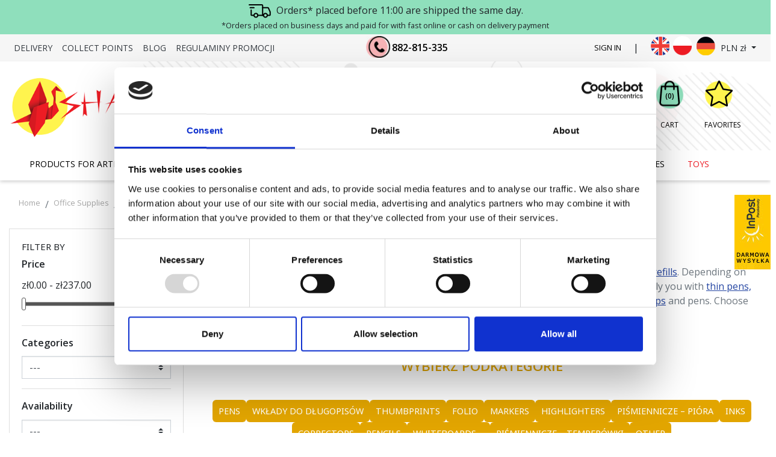

--- FILE ---
content_type: text/html; charset=utf-8
request_url: https://shan.pl/en/360-akcesoria-do-pisania-i-korygowania
body_size: 29673
content:
<!doctype html>
<html lang="en">

  <head>
    
      
  <script id="Cookiebot" src="https://consent.cookiebot.com/uc.js"
	  	  	  data-culture="en-us"
	  	  data-cbid="59998bda-68ea-4256-8dbd-0163a914e234"
	  data-blockingmode="auto"
	  type="text/javascript">
  </script>


  <link rel="preconnect" href="//fonts.gstatic.com/" crossorigin>
<link rel="preconnect" href="//ajax.googleapis.com" crossorigin>
<script type="text/javascript">
    WebFontConfig = {
        google: { families: [ 'Noto+Sans:400,700' ] }
    };
    (function() {
        var wf = document.createElement('script');
        wf.src = 'https://ajax.googleapis.com/ajax/libs/webfont/1/webfont.js';
        wf.type = 'text/javascript';
        wf.async = 'true';
        var s = document.getElementsByTagName('script')[0];
        s.parentNode.insertBefore(wf, s);
    })(); </script>


  <meta charset="utf-8">


  <meta http-equiv="x-ua-compatible" content="ie=edge">



  <title>Akcesoria do pisania i korygowania</title>
<script data-keepinline="true">
    var cdcGtmApi = '//shan.pl/en/module/cdc_googletagmanager/async';
    var ajaxShippingEvent = 1;
    var ajaxPaymentEvent = 1;

/* datalayer */
dataLayer = window.dataLayer || [];
    let cdcDatalayer = {"event":"view_item_list","pageCategory":"category","ecommerce":{"currency":"PLN","item_list_id":"cat_360","item_list_name":"Akcesoria do pisania i korygowania","items":[{"item_id":"9546","item_name":"Acrylic markers 1-2mm set of 12 pcs M&G","item_reference":"MG-ADJ11070-WP12-14260","index":1,"item_brand":"M&G","item_category":"Office Supplies","item_category2":"Akcesoria do pisania i korygowania","item_category3":"Markers","item_category4":"Secjalistyczne Markery","item_list_id":"cat_360","item_list_name":"Akcesoria do pisania i korygowania","price":"76.54","price_tax_exc":"62.23","price_tax_inc":"76.54","quantity":1,"google_business_vertical":"retail"},{"item_id":"4877","item_name":"Magnetic sponge for the Titanum board","item_reference":"220310","index":2,"item_brand":"Titanum","item_category":"Office Supplies","item_category2":"Akcesoria do pisania i korygowania","item_category3":"Whiteboards, whiteboard sponge","item_list_id":"cat_360","item_list_name":"Akcesoria do pisania i korygowania","price":"4.35","price_tax_exc":"3.54","price_tax_inc":"4.35","quantity":1,"google_business_vertical":"retail"},{"item_id":"3619-1388","item_name":"Oil marker 2mm Monami","item_reference":"403627","index":3,"item_brand":"Monami","item_category":"Office Supplies","item_category2":"Akcesoria do pisania i korygowania","item_category3":"Markers","item_category4":"Oil","item_list_id":"cat_360","item_list_name":"Akcesoria do pisania i korygowania","item_variant":"Yellow","price":"4.58","price_tax_exc":"3.72","price_tax_inc":"4.58","quantity":1,"google_business_vertical":"retail"},{"item_id":"1720-313","item_name":"Insert for Frixion 0.7 mm Pilot 3 pcs","item_reference":"5356056","index":4,"item_brand":"Pilot","item_category":"School supplies","item_category2":"Artykstationery","item_category3":"Art pismiennicze - Dlugopisy","item_category4":"Contributions","item_list_id":"cat_360","item_list_name":"Akcesoria do pisania i korygowania","item_variant":"Black","price":"22.02","price_tax_exc":"17.9","price_tax_inc":"22.02","quantity":1,"google_business_vertical":"retail"},{"item_id":"1624","item_name":"Fineliner mix 6 colors SDM","item_reference":"865059","index":5,"item_brand":"Penword","item_category":"Office Supplies","item_category2":"Akcesoria do pisania i korygowania","item_category3":"Thumbprints","item_list_id":"cat_360","item_list_name":"Akcesoria do pisania i korygowania","price":"7.07","price_tax_exc":"5.75","price_tax_inc":"7.07","quantity":1,"google_business_vertical":"retail"},{"item_id":"6518","item_name":"Titanum oil marker, black round tip","item_reference":"100331","index":6,"item_brand":"Titanum","item_category":"Office Supplies","item_category2":"Akcesoria do pisania i korygowania","item_category3":"Markers","item_category4":"Oil","item_list_id":"cat_360","item_list_name":"Akcesoria do pisania i korygowania","price":"4.7","price_tax_exc":"3.82","price_tax_inc":"4.7","quantity":1,"google_business_vertical":"retail"},{"item_id":"5627","item_name":"Magnetic sponge for dry erase boards FIELKA Titanum","item_reference":"437445-Piłka","index":7,"item_brand":"Titanum","item_category":"Office Supplies","item_category2":"Akcesoria do pisania i korygowania","item_category3":"Whiteboards, whiteboard sponge","item_list_id":"cat_360","item_list_name":"Akcesoria do pisania i korygowania","price":"5.22","price_tax_exc":"4.24","price_tax_inc":"5.22","quantity":1,"google_business_vertical":"retail"},{"item_id":"3395-1123","item_name":"Dry Staedtler Highlighter","item_reference":"7109991","index":8,"item_brand":"Staedtler","item_category":"Office Supplies","item_category2":"Akcesoria do pisania i korygowania","item_category3":"Highlighters","item_list_id":"cat_360","item_list_name":"Akcesoria do pisania i korygowania","item_variant":"Yellow","price":"10.96","price_tax_exc":"8.91","price_tax_inc":"10.96","quantity":1,"google_business_vertical":"retail"},{"item_id":"3185-1029","item_name":"Refill for the Frixion 0.5 pen 3 pcs","item_reference":"402005-NIE","index":9,"item_brand":"Pilot","item_category":"School supplies","item_category2":"Artykstationery","item_category3":"Art pismiennicze - Dlugopisy","item_category4":"Contributions","item_list_id":"cat_360","item_list_name":"Akcesoria do pisania i korygowania","item_variant":"Blue","price":"23.4","price_tax_exc":"19.02","price_tax_inc":"23.4","quantity":1,"google_business_vertical":"retail"},{"item_id":"2540","item_name":"Fineliner, mix of 4 colors","item_reference":"865790","index":10,"item_brand":"Penword","item_category":"Office Supplies","item_category2":"Akcesoria do pisania i korygowania","item_category3":"Thumbprints","item_list_id":"cat_360","item_list_name":"Akcesoria do pisania i korygowania","price":"4.94","price_tax_exc":"4.02","price_tax_inc":"4.94","quantity":1,"google_business_vertical":"retail"},{"item_id":"1919","item_name":"Dry erase board marker set of 4 colors OkOffice","item_reference":"659496","index":11,"item_brand":"Polsirhurt - Penword","item_category":"Office Supplies","item_category2":"Akcesoria do pisania i korygowania","item_category3":"Markers","item_category4":"Dry erasable - for whiteboards","item_list_id":"cat_360","item_list_name":"Akcesoria do pisania i korygowania","price":"4.5","price_tax_exc":"3.66","price_tax_inc":"4.5","quantity":1,"google_business_vertical":"retail"},{"item_id":"9795","item_name":"Enchanted water drawing markers 4 pcs Kidea","item_reference":"DF-ZMRWKA-91775","index":12,"item_brand":"Derform","item_category":"Office Supplies","item_category2":"Akcesoria do pisania i korygowania","item_category3":"Markers","item_category4":"Markers - Creative","item_list_id":"cat_360","item_list_name":"Akcesoria do pisania i korygowania","price":"7.94","price_tax_exc":"6.46","price_tax_inc":"7.94","quantity":1,"google_business_vertical":"retail"},{"item_id":"7236","item_name":"Oil marker white Titanum round tip","item_reference":"100330","index":13,"item_brand":"Titanum","item_category":"Office Supplies","item_category2":"Akcesoria do pisania i korygowania","item_category3":"Markers","item_category4":"Oil","item_list_id":"cat_360","item_list_name":"Akcesoria do pisania i korygowania","price":"4.7","price_tax_exc":"3.82","price_tax_inc":"4.7","quantity":1,"google_business_vertical":"retail"},{"item_id":"5628","item_name":"Magnetic sponge for dry-erase whiteboards MOTYL Titanum","item_reference":"437445-Motyl","index":14,"item_brand":"Titanum","item_category":"Office Supplies","item_category2":"Akcesoria do pisania i korygowania","item_category3":"Whiteboards, whiteboard sponge","item_list_id":"cat_360","item_list_name":"Akcesoria do pisania i korygowania","price":"5.22","price_tax_exc":"4.24","price_tax_inc":"5.22","quantity":1,"google_business_vertical":"retail"},{"item_id":"4507","item_name":"Black fabric marker Staedtler F","item_reference":"319 LM F9","index":15,"item_brand":"Staedtler","item_category":"Office Supplies","item_category2":"Akcesoria do pisania i korygowania","item_category3":"Markers","item_category4":"Secjalistyczne Markery","item_list_id":"cat_360","item_list_name":"Akcesoria do pisania i korygowania","price":"11.85","price_tax_exc":"9.63","price_tax_inc":"11.85","quantity":1,"google_business_vertical":"retail"},{"item_id":"3952","item_name":"Set of 60 Zenith Elegance Pen and ballpoint silver No. 573","item_reference":"322573","index":16,"item_brand":"Zenith","item_category":"School supplies","item_category2":"Artykstationery","item_category3":"Feathers","item_list_id":"cat_360","item_list_name":"Akcesoria do pisania i korygowania","price":"46.7","price_tax_exc":"37.97","price_tax_inc":"46.7","quantity":1,"google_business_vertical":"retail"},{"item_id":"3614","item_name":"Metal Zenith blue pen refill","item_reference":"663224-NIEB","index":17,"item_brand":"Zenith","item_category":"School supplies","item_category2":"Artykstationery","item_category3":"Art pismiennicze - Dlugopisy","item_category4":"Contributions","item_list_id":"cat_360","item_list_name":"Akcesoria do pisania i korygowania","price":"2.33","price_tax_exc":"1.89","price_tax_inc":"2.33","quantity":1,"google_business_vertical":"retail"},{"item_id":"3518","item_name":"Ink for metal stamps 35 ml Astra black","item_reference":"110285","index":18,"item_brand":"Astra","item_category":"Office Supplies","item_category2":"Akcesoria do pisania i korygowania","item_category3":"Inks","item_list_id":"cat_360","item_list_name":"Akcesoria do pisania i korygowania","price":"7.77","price_tax_exc":"6.32","price_tax_inc":"7.77","quantity":1,"google_business_vertical":"retail"},{"item_id":"3487-1173","item_name":"Highlighter Mistral Toma TO-34","item_reference":"33034113","index":19,"item_brand":"Toma","item_category":"Office Supplies","item_category2":"Akcesoria do pisania i korygowania","item_category3":"Highlighters","item_list_id":"cat_360","item_list_name":"Akcesoria do pisania i korygowania","item_variant":"Blue","price":"1.55","price_tax_exc":"1.26","price_tax_inc":"1.55","quantity":1,"google_business_vertical":"retail"},{"item_id":"1808","item_name":"Pencil with eraser BIC Evolution HB 655 12 pcs","item_reference":"83924","index":20,"item_brand":"Bic","item_category":"Office Supplies","item_category2":"Akcesoria do pisania i korygowania","item_category3":"Pencils","item_list_id":"cat_360","item_list_name":"Akcesoria do pisania i korygowania","price":"23.14","price_tax_exc":"18.81","price_tax_inc":"23.14","quantity":1,"google_business_vertical":"retail"},{"item_id":"12053","item_name":"Oil Marker 2mm Pro Paint Blue Monami","item_reference":"MONAMI03603","index":21,"item_brand":"Monami","item_category":"Office Supplies","item_category2":"Akcesoria do pisania i korygowania","item_category3":"Markers","item_category4":"Oil","item_list_id":"cat_360","item_list_name":"Akcesoria do pisania i korygowania","price":"3.58","price_tax_exc":"2.91","price_tax_inc":"3.58","quantity":1,"google_business_vertical":"retail"},{"item_id":"5689","item_name":"Magnetic sponge for BIG SMILE Titanum whiteboards","item_reference":"437443","index":22,"item_brand":"Titanum","item_category":"Office Supplies","item_category2":"Akcesoria do pisania i korygowania","item_category3":"Whiteboards, whiteboard sponge","item_list_id":"cat_360","item_list_name":"Akcesoria do pisania i korygowania","price":"4.82","price_tax_exc":"3.92","price_tax_inc":"4.82","quantity":1,"google_business_vertical":"retail"},{"item_id":"4508","item_name":"Garden marker black Staedtler M","item_reference":"319 GM M-9","index":23,"item_brand":"Staedtler","item_category":"Office Supplies","item_category2":"Akcesoria do pisania i korygowania","item_category3":"Markers","item_category4":"Secjalistyczne Markery","item_list_id":"cat_360","item_list_name":"Akcesoria do pisania i korygowania","price":"12.81","price_tax_exc":"10.41","price_tax_inc":"12.81","quantity":1,"google_business_vertical":"retail"},{"item_id":"3953","item_name":"Set of 60 Zenith Elegance Pen and Ballpoint Pen Black No. 597","item_reference":"322597","index":24,"item_brand":"Zenith","item_category":"School supplies","item_category2":"Artykstationery","item_category3":"Feathers","item_list_id":"cat_360","item_list_name":"Akcesoria do pisania i korygowania","price":"46.7","price_tax_exc":"37.97","price_tax_inc":"46.7","quantity":1,"google_business_vertical":"retail"}]}};
    dataLayer.push(cdcDatalayer);

/* call to GTM Tag */
(function(w,d,s,l,i){w[l]=w[l]||[];w[l].push({'gtm.start':
new Date().getTime(),event:'gtm.js'});var f=d.getElementsByTagName(s)[0],
j=d.createElement(s),dl=l!='dataLayer'?'&l='+l:'';j.async=true;j.src=
'https://www.googletagmanager.com/gtm.js?id='+i+dl;f.parentNode.insertBefore(j,f);
})(window,document,'script','dataLayer','GTM-MKL6N2TF');

/* async call to avoid cache system for dynamic data */
dataLayer.push({
  'event': 'datalayer_ready'
});
</script>
  <meta name="description" content="Here you will find everything you need for writing in the office. There will be different kinds of pens, refills. Depending on what you like :). If you have a fondness for writing with a pen you will find it with us! We will also supply you with thin pens, markers and highlighters for displaying text. We have pencils, sharpeners and erasers, inks for stamps and pens. Choose stationery items from us and you will not be disappointed.
">
  <meta name="keywords" content="">
        
      <link rel="canonical" href="https://shan.pl/en/360-akcesoria-do-pisania-i-korygowania">
    
                    <link rel="alternate" href="https://shan.pl/en/360-akcesoria-do-pisania-i-korygowania" hreflang="en-us">
              <link rel="alternate" href="https://shan.pl/pl/360-artykuly-pismiennicze" hreflang="pl">
              <link rel="alternate" href="https://shan.pl/de/360-artykuly-pismiennicze-biurowe" hreflang="de-de">
              
  
<meta property="og:title" content="Akcesoria do pisania i korygowania"/>
<meta property="og:description" content="Here you will find everything you need for writing in the office. There will be different kinds of pens, refills. Depending on what you like :). If you have a fondness for writing with a pen you will find it with us! We will also supply you with thin pens, markers and highlighters for displaying text. We have pencils, sharpeners and erasers, inks for stamps and pens. Choose stationery items from us and you will not be disappointed.
"/>
<meta property="og:type" content="website"/>
<meta property="og:url" content="https://shan.pl/en/360-akcesoria-do-pisania-i-korygowania"/>
<meta property="og:site_name" content="MAZAK Sp. z o.o."/>

    <meta property="og:image" content="https://shan.plhttps://shan.pl/img/logo-1707416285.jpg"/>
<script type="application/ld+json">
{
    "@context" : "http://schema.org",
    "@type" : "Organization",
    "name" : "MAZAK Sp. z o.o.",
    "url" : "https://shan.pl/en/",
    "logo" : {
        "@type":"ImageObject",
        "url":"https://shan.plhttps://shan.pl/img/logo-1707416285.jpg"
    }
}

</script>

<script type="application/ld+json">
{
    "@context":"http://schema.org",
    "@type":"WebPage",
    "isPartOf": {
        "@type":"WebSite",
        "url":  "https://shan.pl/en/",
        "name": "MAZAK Sp. z o.o."
    },
    "name": "Akcesoria do pisania i korygowania",
    "url":  "https://shan.pl/en/360-akcesoria-do-pisania-i-korygowania"
}


</script>
<script type="application/ld+json">
    {
    "@context": "https://schema.org",
    "@type": "BreadcrumbList",
    "itemListElement": [
        {
    "@type": "ListItem",
    "position": 1,
    "name": "Home",
    "item": "https://shan.pl/en/"
    },        {
    "@type": "ListItem",
    "position": 2,
    "name": "Office Supplies",
    "item": "https://shan.pl/en/169-office-supplies"
    },        {
    "@type": "ListItem",
    "position": 3,
    "name": "Akcesoria do pisania i korygowania",
    "item": "https://shan.pl/en/360-akcesoria-do-pisania-i-korygowania"
    }    ]
    }
    </script>

                  

                                
                            <link rel="next" href="https://shan.pl/en/360-akcesoria-do-pisania-i-korygowania?page=2">
        



  <meta name="viewport" content="width=device-width, initial-scale=1">



  <link rel="icon" type="image/vnd.microsoft.icon" href="https://shan.pl/img/favicon.ico?1707416285">
  <link rel="shortcut icon" type="image/x-icon" href="https://shan.pl/img/favicon.ico?1707416285">



    <link rel="stylesheet" href="https://ruch-osm.sysadvisors.pl/widget.css" type="text/css" media="all">
  <link rel="stylesheet" href="https://shan.pl/modules/ruch/views/css/ruch.css" type="text/css" media="all">
  <link rel="stylesheet" href="https://shan.pl/themes/child_classic-rocket/assets/cache/theme-9f532a834.css" type="text/css" media="all">



  

  <script type="text/javascript">
        var blockwishlistController = "https:\/\/shan.pl\/en\/module\/blockwishlist\/action";
        var codwfeeplus_codproductid = "13107";
        var codwfeeplus_codproductreference = "COD";
        var codwfeeplus_is17 = true;
        var dpdshipping_csrf = "e7ae0b75f35acfa12ca6b6680edccefc";
        var dpdshipping_id_cart = 0;
        var dpdshipping_id_pudo_carrier = "320";
        var dpdshipping_id_pudo_cod_carrier = false;
        var dpdshipping_iframe_cod_url = "\/\/pudofinder.dpd.com.pl\/widget?key=1ae3418e27627ab52bebdcc1a958fa04&direct_delivery_cod=1&query=";
        var dpdshipping_iframe_url = "\/\/pudofinder.dpd.com.pl\/widget?key=1ae3418e27627ab52bebdcc1a958fa04&query=";
        var dpdshipping_pickup_get_address_ajax_url = "https:\/\/shan.pl\/en\/module\/dpdshipping\/PickupGetAddressAjax";
        var dpdshipping_pickup_is_point_with_cod_ajax_url = "https:\/\/shan.pl\/en\/module\/dpdshipping\/PickupIsCodPointAjax";
        var dpdshipping_pickup_save_point_ajax_url = "https:\/\/shan.pl\/en\/module\/dpdshipping\/PickupSavePointAjax";
        var dpdshipping_token = "2672b40d2d756631bd296e28e74ea1b8b59c0156";
        var jisuggestproduct_suggestion = "https:\/\/shan.pl\/en\/module\/ji_suggestproduct\/suggestion";
        var mib_ascroll = 0;
        var mib_pause = 0;
        var mib_speed = 600;
        var myprestaloyaltyurl = "https:\/\/shan.pl\/en\/cart?ajax=1&myprestaloyaltyurl=1";
        var pdceneozaufaneopiniepro_ajax_link = "https:\/\/shan.pl\/en\/module\/pdceneozaufaneopiniepro\/ajax";
        var pdceneozaufaneopiniepro_default_accepted = 1;
        var pdceneozaufaneopiniepro_ps16 = false;
        var pdceneozaufaneopiniepro_ps17 = true;
        var pdceneozaufaneopiniepro_secure_key = "d5ff9ce1af0d67ed3731ef56ae650aed";
        var pdceneozaufaneopiniepro_work_mode = 1;
        var prestashop = {"cart":{"products":[],"totals":{"total":{"type":"total","label":"Total","amount":0,"value":"z\u01420.00"},"total_including_tax":{"type":"total","label":"Total (tax incl.)","amount":0,"value":"z\u01420.00"},"total_excluding_tax":{"type":"total","label":"Total (tax excl.)","amount":0,"value":"z\u01420.00"}},"subtotals":{"products":{"type":"products","label":"Subtotal","amount":0,"value":"z\u01420.00"},"discounts":null,"shipping":{"type":"shipping","label":"Shipping","amount":0,"value":""},"tax":null},"products_count":0,"summary_string":"0 items","vouchers":{"allowed":1,"added":[]},"discounts":[],"minimalPurchase":0,"minimalPurchaseRequired":""},"currency":{"id":1,"name":"Polish Zloty","iso_code":"PLN","iso_code_num":"985","sign":"z\u0142"},"customer":{"lastname":null,"firstname":null,"email":null,"birthday":null,"newsletter":null,"newsletter_date_add":null,"optin":null,"website":null,"company":null,"siret":null,"ape":null,"is_logged":false,"gender":{"type":null,"name":null},"addresses":[]},"language":{"name":"English (English)","iso_code":"en","locale":"en-US","language_code":"en-us","is_rtl":"0","date_format_lite":"m\/d\/Y","date_format_full":"m\/d\/Y H:i:s","id":1},"page":{"title":"","canonical":"https:\/\/shan.pl\/en\/360-akcesoria-do-pisania-i-korygowania","meta":{"title":"Akcesoria do pisania i korygowania","description":"Here you will find everything you need for writing in the office. There will be different kinds of pens, refills. Depending on what you like :). If you have a fondness for writing with a pen you will find it with us! We will also supply you with thin pens, markers and highlighters for displaying text. We have pencils, sharpeners and erasers, inks for stamps and pens. Choose stationery items from us and you will not be disappointed.\n","keywords":"","robots":"index"},"page_name":"category","body_classes":{"lang-en":true,"lang-rtl":false,"country-PL":true,"currency-PLN":true,"layout-left-column":true,"page-category":true,"tax-display-enabled":true,"category-id-360":true,"category-Akcesoria do pisania i korygowania":true,"category-id-parent-169":true,"category-depth-level-3":true},"admin_notifications":[]},"shop":{"name":"MAZAK Sp. z o.o.","logo":"https:\/\/shan.pl\/img\/logo-1707416285.jpg","stores_icon":"https:\/\/shan.pl\/img\/logo_stores.png","favicon":"https:\/\/shan.pl\/img\/favicon.ico"},"urls":{"base_url":"https:\/\/shan.pl\/","current_url":"https:\/\/shan.pl\/en\/360-akcesoria-do-pisania-i-korygowania","shop_domain_url":"https:\/\/shan.pl","img_ps_url":"https:\/\/shan.pl\/img\/","img_cat_url":"https:\/\/shan.pl\/img\/c\/","img_lang_url":"https:\/\/shan.pl\/img\/l\/","img_prod_url":"https:\/\/shan.pl\/img\/p\/","img_manu_url":"https:\/\/shan.pl\/img\/m\/","img_sup_url":"https:\/\/shan.pl\/img\/su\/","img_ship_url":"https:\/\/shan.pl\/img\/s\/","img_store_url":"https:\/\/shan.pl\/img\/st\/","img_col_url":"https:\/\/shan.pl\/img\/co\/","img_url":"https:\/\/shan.pl\/themes\/child_classic-rocket\/assets\/img\/","css_url":"https:\/\/shan.pl\/themes\/child_classic-rocket\/assets\/css\/","js_url":"https:\/\/shan.pl\/themes\/child_classic-rocket\/assets\/js\/","pic_url":"https:\/\/shan.pl\/upload\/","pages":{"address":"https:\/\/shan.pl\/en\/address","addresses":"https:\/\/shan.pl\/en\/addresses","authentication":"https:\/\/shan.pl\/en\/login","cart":"https:\/\/shan.pl\/en\/cart","category":"https:\/\/shan.pl\/en\/index.php?controller=category","cms":"https:\/\/shan.pl\/en\/index.php?controller=cms","contact":"https:\/\/shan.pl\/en\/contact-us","discount":"https:\/\/shan.pl\/en\/discount","guest_tracking":"https:\/\/shan.pl\/en\/guest-tracking","history":"https:\/\/shan.pl\/en\/order-history","identity":"https:\/\/shan.pl\/en\/identity","index":"https:\/\/shan.pl\/en\/","my_account":"https:\/\/shan.pl\/en\/my-account","order_confirmation":"https:\/\/shan.pl\/en\/order-confirmation","order_detail":"https:\/\/shan.pl\/en\/index.php?controller=order-detail","order_follow":"https:\/\/shan.pl\/en\/order-follow","order":"https:\/\/shan.pl\/en\/order","order_return":"https:\/\/shan.pl\/en\/index.php?controller=order-return","order_slip":"https:\/\/shan.pl\/en\/credit-slip","pagenotfound":"https:\/\/shan.pl\/en\/page-not-found","password":"https:\/\/shan.pl\/en\/password-recovery","pdf_invoice":"https:\/\/shan.pl\/en\/index.php?controller=pdf-invoice","pdf_order_return":"https:\/\/shan.pl\/en\/index.php?controller=pdf-order-return","pdf_order_slip":"https:\/\/shan.pl\/en\/index.php?controller=pdf-order-slip","prices_drop":"https:\/\/shan.pl\/en\/prices-drop","product":"https:\/\/shan.pl\/en\/index.php?controller=product","search":"https:\/\/shan.pl\/en\/search","sitemap":"https:\/\/shan.pl\/en\/sitemap","stores":"https:\/\/shan.pl\/en\/stores","supplier":"https:\/\/shan.pl\/en\/supplier","register":"https:\/\/shan.pl\/en\/login?create_account=1","order_login":"https:\/\/shan.pl\/en\/order?login=1"},"alternative_langs":{"en-us":"https:\/\/shan.pl\/en\/360-akcesoria-do-pisania-i-korygowania","pl":"https:\/\/shan.pl\/pl\/360-artykuly-pismiennicze","de-de":"https:\/\/shan.pl\/de\/360-artykuly-pismiennicze-biurowe"},"theme_assets":"\/themes\/child_classic-rocket\/assets\/","actions":{"logout":"https:\/\/shan.pl\/en\/?mylogout="},"no_picture_image":{"bySize":{"small_default":{"url":"https:\/\/shan.pl\/img\/p\/en-default-small_default.jpg","width":98,"height":98},"cart_default":{"url":"https:\/\/shan.pl\/img\/p\/en-default-cart_default.jpg","width":125,"height":125},"pdt_180":{"url":"https:\/\/shan.pl\/img\/p\/en-default-pdt_180.jpg","width":180,"height":180},"home_default":{"url":"https:\/\/shan.pl\/img\/p\/en-default-home_default.jpg","width":250,"height":250},"pdt_300":{"url":"https:\/\/shan.pl\/img\/p\/en-default-pdt_300.jpg","width":300,"height":300},"pdt_360":{"url":"https:\/\/shan.pl\/img\/p\/en-default-pdt_360.jpg","width":360,"height":360},"medium_default":{"url":"https:\/\/shan.pl\/img\/p\/en-default-medium_default.jpg","width":452,"height":452},"pdt_540":{"url":"https:\/\/shan.pl\/img\/p\/en-default-pdt_540.jpg","width":540,"height":540},"large_default":{"url":"https:\/\/shan.pl\/img\/p\/en-default-large_default.jpg","width":800,"height":800}},"small":{"url":"https:\/\/shan.pl\/img\/p\/en-default-small_default.jpg","width":98,"height":98},"medium":{"url":"https:\/\/shan.pl\/img\/p\/en-default-pdt_300.jpg","width":300,"height":300},"large":{"url":"https:\/\/shan.pl\/img\/p\/en-default-large_default.jpg","width":800,"height":800},"legend":""}},"configuration":{"display_taxes_label":true,"display_prices_tax_incl":true,"is_catalog":false,"show_prices":true,"opt_in":{"partner":true},"quantity_discount":{"type":"discount","label":"Unit discount"},"voucher_enabled":1,"return_enabled":1},"field_required":[],"breadcrumb":{"links":[{"title":"Home","url":"https:\/\/shan.pl\/en\/"},{"title":"Office Supplies","url":"https:\/\/shan.pl\/en\/169-office-supplies"},{"title":"Akcesoria do pisania i korygowania","url":"https:\/\/shan.pl\/en\/360-akcesoria-do-pisania-i-korygowania"}],"count":3},"link":{"protocol_link":"https:\/\/","protocol_content":"https:\/\/"},"time":1764846077,"static_token":"e7ae0b75f35acfa12ca6b6680edccefc","token":"e452089bc4b58d9d108b3b146b381bb9","debug":false};
        var productsAlreadyTagged = [];
        var psemailsubscription_subscription = "https:\/\/shan.pl\/en\/module\/ps_emailsubscription\/subscription";
        var pshowcartshareurl = "https:\/\/shan.pl\/en\/module\/pshowcartshare\/ajax";
        var pshowtaxnumber_address_form = "Address form";
        var pshowtaxnumber_address_invoice = 0;
        var pshowtaxnumber_api_token = "ad08a761ca672b9e3e2f2200bb1db454405ba0ee";
        var pshowtaxnumber_api_url = "https:\/\/shan.pl\/en\/module\/pshowtaxnumber\/api";
        var pshowtaxnumber_id_country = 0;
        var pshowtaxnumber_info_message = "There is a problem with your VAT number in your address. Please change to correct Vat number: ";
        var pshowtaxnumber_link_address = "https:\/\/shan.pl\/en\/address?id_address=0";
        var pshowtaxnumber_position_message = 1;
        var pshowtaxnumber_vat_number = null;
        var psr_icon_color = "#DC63FF";
        var qdt_home = "1";
        var qdt_pos = "1";
        var qdt_ps_version = true;
        var qdt_show = "1";
        var removeFromWishlistUrl = "https:\/\/shan.pl\/en\/module\/blockwishlist\/action?action=deleteProductFromWishlist";
        var wishlistAddProductToCartUrl = "https:\/\/shan.pl\/en\/module\/blockwishlist\/action?action=addProductToCart";
        var wishlistUrl = "https:\/\/shan.pl\/en\/module\/blockwishlist\/view";
      </script>



  <!-- emarketing start -->



<!-- emarketing end -->        <style type="text/css">.product__card-img .wishlist-button-add{display:none;} .StrNaglowek.promocolor span {
display:block;
}
.wspsec {
float:left;
width:100%;
margin-top:40px;
display:block;
}
.wspsec h2 {
float:left;
width:100%;
display:block;
}
.wspsec h2 span { margin: 100px; color: #ffffff; background: #024363; padding: 58px 100px; text-align: center;
display:block;
border-radius:12px;
}
.Kol-2 .Okno {
width:50%;display:block; float:left;
}
.iconGl {
text-align:center;
}
.blogiframe{ position: relative; overflow: hidden; width: 100%; padding-top: 56.25%;
}
.blogiframe iframe {
position: absolute; top: 0; left: 0; bottom: 0; right: 0; width: 100%; height: 100%;
} @media (min-width: 1200px){
.fb_dialog iframe.fb_customer_chat_icon { min-height: 60px!IMPORTANT;}
} #fb-root iframe { min-height: 50px!IMPORTANT; } </style>
            <script type="text/javascript">document.addEventListener("DOMContentLoaded", function() {
  console.log("Skrypt się wykonuje");
  const images = document.querySelectorAll('#MyPrestaBrandsCarousel img');
  images.forEach(img => {
    img.setAttribute('loading', 'lazy');
  });
});

if(document.URL.includes('koszyk?action=show')){
setTimeout(function(){
document.querySelector('#cart-subtotal-shipping span.label').insertAdjacentHTML('beforeend','<br /><span style="font-size:12px;color:#c7c7c7;">proponowana optymalna wysyłka: INPOST</span>');
}, 1000);
}

if(document.URL.includes('adres?id_address')){
	setTimeout(function(){
		document.querySelector(".address-form [for*='f-firstname']").insertAdjacentHTML('beforeend','<br /><span style="font-size:12px;color:#828282;">Jeśli pole nie powinno być brane pod uwagę na fakturze to proszę wstawić w to miejsce spację.</span>');
		document.querySelector(".address-form  [for*='f-lastname']").insertAdjacentHTML('beforeend','<br /><span style="font-size:12px;color:#828282;">Jeśli pole nie powinno być brane pod uwagę na fakturze to proszę wstawić w to miejsce spację.</span>');
	}, 1000);
}

if (document.readyState != 'loading'){
	AnalytykaAds();
} else if (document.addEventListener) {
  document.addEventListener('DOMContentLoaded', AnalytykaAds);
} else {
  document.attachEvent('onreadystatechange', function() {
	if (document.readyState != 'loading')
	AnalytykaAds();
  });
}
function AnalytykaAds() {
    if(document.querySelectorAll('a[href="tel:882-815-335"]').length>0){
        document.querySelectorAll('a[href="tel:882-815-335"]').forEach(input => input.addEventListener('click', function() {
              ga('send', {
                hitType: 'event',
                eventCategory: 'OnPageActions',
                eventAction: 'clickTel',
                eventLabel: document.URL
              });
            }));
    }
    if(document.querySelectorAll('a[href="mailto:info@shan.pl"]').length>0){
        document.querySelectorAll('a[href="mailto:info@shan.pl"]').forEach(input => input.addEventListener('click', function() {
              ga('send', {
                hitType: 'event',
                eventCategory: 'OnPageActions',
                eventAction: 'clickEmail',
                eventLabel: document.URL
              });
        }));
    }
    document.querySelector('.custom-control.custom-checkbox label').addEventListener("click", function() {
          ga('send', {
            hitType: 'event',
            eventCategory: 'OnPageActions',
            eventAction: 'clickNewsletterCheckbox',
            eventLabel: document.URL
          });
    });
    document.querySelector('[action="https://shan.pl/pl/#footer"] input[name="email"]').addEventListener("keyup", event => {
        if (document.querySelector('[action="https://shan.pl/pl/#footer"] input[name="email"]').value.split('@').length>1) {
            ga('send', {
                hitType: 'event',
                eventCategory: 'OnPageActions',
                eventAction: 'NewsletterInteraction',
                eventLabel: document.URL
              });
        }
    });
}
</script>
            <script src="https://cdn.gravitec.net/storage/d8503c4cccab9b6688e95d53721598bb/client.js" type="text/javascript"></script>
<!-- Global site tag (gtag.js) - Google Analytics -->
<script src="https://www.googletagmanager.com/gtag/js?id=G-7X3QSEPM43" type="text/javascript"></script>
<script type="text/javascript"><!--//--><![CDATA[//><!--
window.dataLayer = window.dataLayer || [];
  function gtag(){dataLayer.push(arguments);}
  gtag('js', new Date());

  gtag('config', 'G-7X3QSEPM43');
 //gtag('config', 'UA-129305480-1');
//--><!]]></script>

<script type="text/javascript"><!--//--><![CDATA[//><!--
var id_pudo_carrier = '12345'; // Przykładowy identyfikator dla opcji dostawy PUDO
    var id_pudo_cod_carrier = '67890'; // Przykładowy identyfikator dla opcji dostawy PUDO z płatnością przy odbiorze
//--><!]]></script>
    <script src="https://mapa.ecommerce.poczta-polska.pl/widget/scripts/ppwidget.js"></script>
<script>
    var x13pricehistory_ajax_url = 'https://shan.pl/en/module/x13pricehistory/ajax';
    var x13pricehistory_ajax_token = 'e7ae0b75f35acfa12ca6b6680edccefc';
</script>

<style id="antiClickjack">
                        body{
                            display:none !important;}
                        }
                    </style>
                    <style>
                    #cart-subtotal-shipping{ display: none; }
                    .cart-content p:nth-child(3n){ display: none; }
                    .summary-selected-carrier .carrier-delay{ display: none; }
                </style>
                    <script type="text/javascript">
                        if (self === top) {
                            var antiClickjack = document.getElementById("antiClickjack");
                            antiClickjack.parentNode.removeChild(antiClickjack);
                            } else {
                            top.location = self.location;
                        }
                    </script><script async src="https://www.googletagmanager.com/gtag/js?id=AW-644202874"></script>
<script type="text/javascript" data-keepinline="true">

	window.dataLayer = window.dataLayer || [];
	function gtag(){dataLayer.push(arguments);}
	gtag('js', new Date());
	gtag('config', 'AW-644202874');


</script>


<!-- Orlen-hookHeader category -->



    
  </head>

  <body id="category" class="lang-en country-pl currency-pln layout-left-column page-category tax-display-enabled category-id-360 category-akcesoria-do-pisania-i-korygowania category-id-parent-169 category-depth-level-3">

    
      <!-- Google Tag Manager (noscript) -->
<noscript><iframe src="https://www.googletagmanager.com/ns.html?id=GTM-MKL6N2TF"
height="0" width="0" style="display:none;visibility:hidden"></iframe></noscript>
<!-- End Google Tag Manager (noscript) -->

    

    <main>
      
              

      <header id="header" class="l-header">
        
          
    <div class="header-banner">
        
    </div>



 
    <div class="header__delivery-info delivery-info">
	<div class="header__container delivery-info__container container">
	    <p class="delivery-info__text">
		<img src="https://shan.pl/themes/child_classic-rocket/assets/img/delivery_truck.svg" class="delivery-info__icon"/>
		Orders* placed before 11:00 are shipped the same day.
	    </p>
	    <p class="delivery-info__subtext">*Orders placed on business days and paid for with fast online or cash on delivery payment</p>   
        </div>
    </div>    


    <div class="header-nav u-bor-bot">
        <div class="header__container container">



            <div class="u-a-i-c d--flex-between  visible--desktop"> 
                <div class="small visible--desktop"> 
                    

<nav class="menu visible--desktop" id="_desktop_top_menu">
  
      <ul class="menu-top h-100" id="top-menu" role="navigation" data-depth="0">
                      <li class="h-100 menu__item--0 cms-page menu__item menu__item--top"
          id="cms-page-1" >
          
                      <a
              class="d-md-flex w-100 h-100 menu__item-link--top menu__item-link--nosubmenu"
              href="https://shan.pl/en/content/1-delivery" data-depth="0"
                          >
              <span class="align-self-center">Delivery</span>
            </a>
                              </li>
                      <li class="h-100 menu__item--0 cms-page menu__item menu__item--top"
          id="cms-page-6" >
          
                      <a
              class="d-md-flex w-100 h-100 menu__item-link--top menu__item-link--nosubmenu"
              href="https://shan.pl/en/content/6-collect-points" data-depth="0"
                          >
              <span class="align-self-center">Collect Points</span>
            </a>
                              </li>
                      <li class="h-100 menu__item--0 link menu__item menu__item--top"
          id="lnk-blog" >
          
                      <a
              class="d-md-flex w-100 h-100 menu__item-link--top menu__item-link--nosubmenu"
              href="/blog" data-depth="0"
               target="_blank"             >
              <span class="align-self-center">Blog</span>
            </a>
                              </li>
                                        <li class="h-100 menu__item--0 cms-category menu__item menu__item--top"
          id="cms-category-3" aria-haspopup="true" aria-expanded="false"
          aria-owns="top_sub_menu_4767" aria-controls="top_sub_menu_4767">
          
                    <div class="menu__item-header">
                      <a
              class="d-md-flex w-100 h-100 menu__item-link--top menu__item-link--hassubmenu"
              href="https://shan.pl/en/content/category/3-regulaminy-promocji" data-depth="0"
                          >
              <span class="align-self-center">Regulaminy promocji</span>
            </a>
                                                <span class="visible--mobile">
                <span data-target="#top_sub_menu_96029" data-toggle="collapse"
                      class="d-block navbar-toggler icon-collapse">
                  <i class="material-icons menu__collapseicon">&#xE313;</i>
                </span>
              </span>
          </div>
                                <div class="menu-sub clearfix collapse show" data-collapse-hide-mobile
                 id="top_sub_menu_96029" role="group" aria-labelledby="cms-category-3"
                 aria-expanded="false" aria-hidden="true">
              <div class="menu-sub__content">
                
      <ul  class="menu-sub__list menu-sub__list--1" data-depth="1">
                      <li class="h-100 menu__item--1 cms-page menu__item menu__item--sub"
          id="cms-page-17" >
          
                      <a
              class="d-md-flex w-100 h-100 menu__item-link--sub menu__item-link--1 menu__item-link--nosubmenu"
              href="https://shan.pl/en/content/17-regulamin-promocji-tablet-za-1-gr" data-depth="1"
                          >
              <span class="align-self-center">Regulamin promocji Tablet za 1 gr</span>
            </a>
                              </li>
                      <li class="h-100 menu__item--1 cms-page menu__item menu__item--sub"
          id="cms-page-16" >
          
                      <a
              class="d-md-flex w-100 h-100 menu__item-link--sub menu__item-link--1 menu__item-link--nosubmenu"
              href="https://shan.pl/en/content/16-regulamin-konkursu-z-dnia-29-lipca-2024" data-depth="1"
                          >
              <span class="align-self-center">Terms and conditions of the Happy Color promotion</span>
            </a>
                              </li>
          </ul>
  
              </div>
            </div>
                  </li>
          </ul>
  
</nav>
						
                </div>  
				<div class="left-mobile" style="display:none">
					<span></span><a href="tel:882815335">882-815-335</a>   
 <style>
	/* header .header-nav.u-bor-bot{line-height: 54px;} */
	.language-selector-wrapper .langico	 {  } 
	.language-selector-wrapper .langico div	{width:33px; height: 33px;display: inline-block;}
	.language-selector-wrapper .langico div.plflag{background: url('/img/flags/ikony_jezyki.gif') 0 0; background-position-x: 0px;}
	.language-selector-wrapper .langico div.deflag{ background: url('/img/flags/ikony_jezyki.gif') 0 0;background-position-x: 33px;}  
	.language-selector-wrapper .langico div.enflag{background: url('/img/flags/ikony_jezyki.gif') 0 0; background-position-x: -44px;}
 </style> 
 

<div id="_desktop_language_selector"> 
  <div class="language-selector-wrapper"> 
      <div class="dropdown-menuX" aria-labelledby="language-selector-label"> 
                        <a href="https://shan.pl/en/360-akcesoria-do-pisania-i-korygowania" class="langico small active" data-iso-code="en">
				<div class="enflag"></div>
			  </a>
                        <a href="https://shan.pl/pl/360-artykuly-pismiennicze" class="langico small" data-iso-code="pl">
				<div class="plflag"></div>
			  </a>
                        <a href="https://shan.pl/de/360-artykuly-pismiennicze-biurowe" class="langico small" data-iso-code="de">
				<div class="deflag"></div>
			  </a>
                </div>
    </div>

</div>

 
 <div id="_desktop_currency_selector">
    <div class="currency-selector dropdown js-dropdown">
        <span id="currency-selector-label" class="d-inline-block d-md-none">Currency:</span>
        <button data-target="#" data-toggle="dropdown" class="btn btn-sm dropdown-toggle" aria-haspopup="true" aria-expanded="false" aria-label="Currency dropdown">
            PLN zł
        </button>
        <div class="dropdown-menu dropdown-menu-right" aria-labelledby="currency-selector-label">
                                <a title="Euro" rel="nofollow" href="https://shan.pl/en/360-akcesoria-do-pisania-i-korygowania?SubmitCurrency=1&amp;id_currency=3" class="dropdown-item small">EUR €</a>
                                <a title="Polish Zloty" rel="nofollow" href="https://shan.pl/en/360-akcesoria-do-pisania-i-korygowania?SubmitCurrency=1&amp;id_currency=1" class="dropdown-item small">PLN zł</a>
                                <a title="Lej rumuński" rel="nofollow" href="https://shan.pl/en/360-akcesoria-do-pisania-i-korygowania?SubmitCurrency=1&amp;id_currency=2" class="dropdown-item small">RON lej</a>
                    </div>
    </div>
</div>

				</div>  
				<div class="topTel visible--desktop">
					<span></span> <a href="tel:882815335">882-815-335</a> 
				</div> 
                <div class="header-nav__right">
				
				<!--:   -->
					<div class="anh"> 
						  							<a class="login" href="https://shan.pl/en/my-account" rel="nofollow" title="Log in to your customer account">Sign in</a>
						    
					</div> 
					<span class="visible--desktop">|</span>  
					 
 <style>
	/* header .header-nav.u-bor-bot{line-height: 54px;} */
	.language-selector-wrapper .langico	 {  } 
	.language-selector-wrapper .langico div	{width:33px; height: 33px;display: inline-block;}
	.language-selector-wrapper .langico div.plflag{background: url('/img/flags/ikony_jezyki.gif') 0 0; background-position-x: 0px;}
	.language-selector-wrapper .langico div.deflag{ background: url('/img/flags/ikony_jezyki.gif') 0 0;background-position-x: 33px;}  
	.language-selector-wrapper .langico div.enflag{background: url('/img/flags/ikony_jezyki.gif') 0 0; background-position-x: -44px;}
 </style> 
 

<div id="_desktop_language_selector"> 
  <div class="language-selector-wrapper"> 
      <div class="dropdown-menuX" aria-labelledby="language-selector-label"> 
                        <a href="https://shan.pl/en/360-akcesoria-do-pisania-i-korygowania" class="langico small active" data-iso-code="en">
				<div class="enflag"></div>
			  </a>
                        <a href="https://shan.pl/pl/360-artykuly-pismiennicze" class="langico small" data-iso-code="pl">
				<div class="plflag"></div>
			  </a>
                        <a href="https://shan.pl/de/360-artykuly-pismiennicze-biurowe" class="langico small" data-iso-code="de">
				<div class="deflag"></div>
			  </a>
                </div>
    </div>

</div>

 
 <div id="_desktop_currency_selector">
    <div class="currency-selector dropdown js-dropdown">
        <span id="currency-selector-label" class="d-inline-block d-md-none">Currency:</span>
        <button data-target="#" data-toggle="dropdown" class="btn btn-sm dropdown-toggle" aria-haspopup="true" aria-expanded="false" aria-label="Currency dropdown">
            PLN zł
        </button>
        <div class="dropdown-menu dropdown-menu-right" aria-labelledby="currency-selector-label">
                                <a title="Euro" rel="nofollow" href="https://shan.pl/en/360-akcesoria-do-pisania-i-korygowania?SubmitCurrency=1&amp;id_currency=3" class="dropdown-item small">EUR €</a>
                                <a title="Polish Zloty" rel="nofollow" href="https://shan.pl/en/360-akcesoria-do-pisania-i-korygowania?SubmitCurrency=1&amp;id_currency=1" class="dropdown-item small">PLN zł</a>
                                <a title="Lej rumuński" rel="nofollow" href="https://shan.pl/en/360-akcesoria-do-pisania-i-korygowania?SubmitCurrency=1&amp;id_currency=2" class="dropdown-item small">RON lej</a>
                    </div>
    </div>
</div>
   
                </div> 
            </div>
        </div>
    </div>



    <div class="container header-top d--flex-between u-a-i-c"> 
        
        <a href="https://shan.pl/" class="header__logo header-top__col">
            <img class="logo img-fluid" src="https://shan.pl/img/logo-1707416285.jpg" alt="MAZAK Sp. z o.o.">
        </a>
        <div class="header__search">
            <!-- Block search module TOP -->
<form method="get" action="//shan.pl/en/search" class="search-widget" data-search-widget data-search-controller-url="//shan.pl/en/search">
    <input type="hidden" name="controller" value="search">
    <div class="search-widget__group">
        <input class="form-control search-widget__input-right" type="text" name="s" value="" placeholder="Search our catalog" aria-label="Search">
        <button type="submit" class="search-widget__btn btn btn-link">
            <i class="material-icons search">&#xE8B6;</i>
            <span class="d-none">Search</span>
        </button>
    </div>
</form>
<!-- /Block search module TOP -->

        </div>
        <div class="header__right header-top__col">   
             <div> 
 
	


  <div class="blockcart cart-preview header__rightitem inactive" data-refresh-url="//shan.pl/en/module/ps_shoppingcart/ajax">
    <div class="shopping-cart">
	
			  
			 <div class="koszykico visible--mobile">
				<span><i class="material-icons blockcart__icon">shopping_cart</i></span>
				<span class="visible--desktop blockcart__label small">Cart</span>
				<span class="cart-products-count small blockcart__count">(0)</span>
			</div>
		
			<div class="koszykico visible--desktop"> 
				<a href="//shan.pl/en/cart?action=show">
				<div id="koszykBG"><span>(0)</span></div>
				<div><br>Cart</div>
				</a>
			</div>
		 
		
      	  
			<div class="ulubico visible--desktop"> 
				<a href="https://shan.pl/en/my-account">
				<div id="logujBG"></div> 
				<div><br>Favorites</div>
				</a>
			</div> 
    </div>
  </div>
</div>
 					
        </div>
    </div>
    <div class="container">
         
 
<!-- Module Megamenu-->
<div class="container_lab_megamenu">
<div class="container">
<div id="lab-menu-horizontal" class="lab-menu-horizontal clearfix">
 
	
	<div class="title-menu-mobile"><span>MENU</span></div>
	<ul class="menu-content">
									<li class="level-1  parent">
										<a href="https://shan.pl/en/270-products-for-artists">
					<span>Products for Artists</span>
										</a>
					<span class="icon-drop-mobile"></span>
											<div class="lab-sub-menu menu-dropdown col-xs-12 col-sm-3 lab-sub-auto">
															<div class="lab-menu-row row ">
																														<div class="lab-menu-col col-xs-12 col-sm-3  CAT">
																									<ul class="ul-column ">
																											<li class="menu-item  item-header ">
																															<a href="https://shan.pl/en/367-artistic-stationery">Artistic Stationery</a>
																													</li>
																											<li class="menu-item  item-header ">
																															<a href="https://shan.pl/en/368-stationery">Stationery</a>
																													</li>
																											<li class="menu-item  item-header ">
																															<a href="https://shan.pl/en/272-artistic-paints">Artistic paints</a>
																													</li>
																											<li class="menu-item  item-header ">
																															<a href="https://shan.pl/en/347-brushes">Brushes</a>
																													</li>
																											<li class="menu-item  item-header ">
																															<a href="https://shan.pl/en/454-tools">Tools</a>
																													</li>
																											<li class="menu-item  item-header ">
																															<a href="https://shan.pl/en/273-crayons">Crayons</a>
																													</li>
																											<li class="menu-item  item-header ">
																															<a href="https://shan.pl/en/298-coal">Coal</a>
																													</li>
																											<li class="menu-item  item-header ">
																															<a href="https://shan.pl/en/476-the-masses">The masses</a>
																													</li>
																											<li class="menu-item  item-header ">
																															<a href="https://shan.pl/en/492-support">Support</a>
																													</li>
																										</ul>
																							</div>
																											</div>
													</div>
									</li>
												<li class="level-1  parent">
										<a href="https://shan.pl/en/169-office-supplies">
					<span>Office Supplies</span>
										</a>
					<span class="icon-drop-mobile"></span>
											<div class="lab-sub-menu menu-dropdown col-xs-12 col-sm-3 lab-sub-left">
															<div class="lab-menu-row row ">
																														<div class="lab-menu-col col-xs-12 col-sm-3  CAT">
																									<ul class="ul-column ">
																											<li class="menu-item  item-header ">
																															<a href="https://shan.pl/en/359-office-accessories">Office Accessories</a>
																													</li>
																											<li class="menu-item  item-header ">
																															<a href="https://shan.pl/en/362-galanteria-papiernicza">Galanteria papiernicza</a>
																													</li>
																											<li class="menu-item  item-header ">
																															<a href="https://shan.pl/en/360-akcesoria-do-pisania-i-korygowania">Akcesoria do pisania i korygowania</a>
																													</li>
																											<li class="menu-item  item-header ">
																															<a href="https://shan.pl/en/361-archiwizacja-dokumentow">Archiwizacja dokumentów</a>
																													</li>
																											<li class="menu-item  item-header ">
																															<a href="https://shan.pl/en/381-packaging-shipping">Packaging & Shipping</a>
																													</li>
																											<li class="menu-item  item-header ">
																															<a href="https://shan.pl/en/665-naczynia-i-sztucce-jednorazowe">Naczynia i sztućce jednorazowe</a>
																													</li>
																											<li class="menu-item  item-header ">
																															<a href="https://shan.pl/en/437-cleaning-products">Cleaning products</a>
																													</li>
																											<li class="menu-item  item-header ">
																															<a href="https://shan.pl/en/425-promotions">Promotions</a>
																													</li>
																										</ul>
																							</div>
																											</div>
													</div>
									</li>
												<li class="level-1  parent">
										<a href="https://shan.pl/en/237-decorative-items">
					<span>Decorative items</span>
										</a>
					<span class="icon-drop-mobile"></span>
											<div class="lab-sub-menu menu-dropdown col-xs-12 col-sm-12 lab-sub-left">
															<div class="lab-menu-row row ">
																														<div class="lab-menu-col col-xs-12 col-sm-3  CAT">
																									<ul class="ul-column ">
																											<li class="menu-item  item-header ">
																															<a href="https://shan.pl/en/458-dekoracyjne-albumy">Dekoracyjne – Albumy</a>
																													</li>
																											<li class="menu-item  item-header ">
																															<a href="https://shan.pl/en/242-applications">Applications</a>
																													</li>
																											<li class="menu-item  item-header ">
																															<a href="https://shan.pl/en/165-balloons">Balloons</a>
																													</li>
																											<li class="menu-item  item-header ">
																															<a href="https://shan.pl/en/464-blocks">Blocks</a>
																													</li>
																											<li class="menu-item  item-header ">
																															<a href="https://shan.pl/en/306-glitter-glue-glitter">Glitter , glue glitter</a>
																													</li>
																											<li class="menu-item  item-header ">
																															<a href="https://shan.pl/en/263-cekiny">Sequins</a>
																													</li>
																											<li class="menu-item  item-header ">
																															<a href="https://shan.pl/en/546-confetti">Confetti</a>
																													</li>
																											<li class="menu-item  item-header ">
																															<a href="https://shan.pl/en/424-dekoracyjne-dlugopisy">Dekoracyjne – Długopisy</a>
																													</li>
																											<li class="menu-item  item-header ">
																															<a href="https://shan.pl/en/446-wooden">Wooden</a>
																													</li>
																											<li class="menu-item  item-header ">
																															<a href="https://shan.pl/en/390-wires">Wires</a>
																													</li>
																											<li class="menu-item  item-header ">
																															<a href="https://shan.pl/en/284-punchers">Punchers</a>
																													</li>
																											<li class="menu-item  item-header ">
																															<a href="https://shan.pl/en/311-decorative-paints">Decorative Paints</a>
																													</li>
																											<li class="menu-item  item-header ">
																															<a href="https://shan.pl/en/613-filc">Filc</a>
																													</li>
																											<li class="menu-item  item-header ">
																															<a href="https://shan.pl/en/568-felt">Felt</a>
																													</li>
																											<li class="menu-item  item-header ">
																															<a href="https://shan.pl/en/469-folia-for-gilding">Folia for gilding</a>
																													</li>
																											<li class="menu-item  item-header ">
																															<a href="https://shan.pl/en/459-braiding-elastics">Braiding elastics</a>
																													</li>
																										</ul>
																							</div>
																					<div class="lab-menu-col col-xs-12 col-sm-3  CAT">
																									<ul class="ul-column ">
																											<li class="menu-item  item-header ">
																															<a href="https://shan.pl/en/308-kleje-dekoracyjne">Kleje Dekoracyjne</a>
																													</li>
																											<li class="menu-item  item-header ">
																															<a href="https://shan.pl/en/194-confetti">Confetti</a>
																													</li>
																											<li class="menu-item  item-header ">
																															<a href="https://shan.pl/en/477-crystals">Crystals</a>
																													</li>
																											<li class="menu-item  item-header ">
																															<a href="https://shan.pl/en/436-foam">Foam shapes</a>
																													</li>
																											<li class="menu-item  item-header ">
																															<a href="https://shan.pl/en/456-dekoracyjne-ksztalty-tekturowe">Dekoracyjne – Kształty tekturowe</a>
																													</li>
																											<li class="menu-item  item-header ">
																															<a href="https://shan.pl/en/307-decorative-stickers">Decorative stickers</a>
																													</li>
																											<li class="menu-item  item-header ">
																															<a href="https://shan.pl/en/293-dekoracyjne-nozyczki">Dekoracyjne – Nożyczki</a>
																													</li>
																											<li class="menu-item  item-header ">
																															<a href="https://shan.pl/en/238-toy-eyes">Toy Eyes</a>
																													</li>
																											<li class="menu-item  item-header ">
																															<a href="https://shan.pl/en/349-swiateczne">Świąteczne</a>
																													</li>
																											<li class="menu-item  item-header ">
																															<a href="https://shan.pl/en/283-gift-packaging">Gift packaging</a>
																													</li>
																											<li class="menu-item  item-header ">
																															<a href="https://shan.pl/en/287-wooden-sticks">Wooden sticks</a>
																													</li>
																											<li class="menu-item  item-header ">
																															<a href="https://shan.pl/en/468-perelki">Perełki</a>
																													</li>
																											<li class="menu-item  item-header ">
																															<a href="https://shan.pl/en/388-feathers">Feathers</a>
																													</li>
																											<li class="menu-item  item-header ">
																															<a href="https://shan.pl/en/236-klej-do-pistoletow">Klej do pistoletów</a>
																													</li>
																											<li class="menu-item  item-header ">
																															<a href="https://shan.pl/en/389-pompoms">Pompoms</a>
																													</li>
																										</ul>
																							</div>
																					<div class="lab-menu-col col-xs-12 col-sm-3  CAT">
																									<ul class="ul-column ">
																											<li class="menu-item  item-header ">
																															<a href="https://shan.pl/en/470-clips">Clips</a>
																													</li>
																											<li class="menu-item  item-header ">
																															<a href="https://shan.pl/en/486-styrofoam">Styrofoam</a>
																													</li>
																											<li class="menu-item  item-header ">
																															<a href="https://shan.pl/en/543-templates">Templates</a>
																													</li>
																											<li class="menu-item  item-header ">
																															<a href="https://shan.pl/en/608-szlaczkopis">Szlaczkopis</a>
																													</li>
																											<li class="menu-item  item-header ">
																															<a href="https://shan.pl/en/241-jute-cord">Jute cord</a>
																													</li>
																											<li class="menu-item  item-header ">
																															<a href="https://shan.pl/en/332-tapes">Tapes</a>
																													</li>
																											<li class="menu-item  item-header ">
																															<a href="https://shan.pl/en/576-tatuaze">tatuaże</a>
																													</li>
																											<li class="menu-item  item-header ">
																															<a href="https://shan.pl/en/609-tektura-falista">Cardboard</a>
																													</li>
																											<li class="menu-item  item-header ">
																															<a href="https://shan.pl/en/266-wstazki-koronki-siatki">Twine, moulin, raffia, ribbons, lace, strings</a>
																													</li>
																										</ul>
																							</div>
																					<div class="lab-menu-col col-xs-12 col-sm-3  CAT">
																									<ul class="ul-column ">
																											<li class="menu-item  item-header ">
																															<a href="https://shan.pl/en/484-hangtags">Hangtags</a>
																													</li>
																											<li class="menu-item  item-header ">
																															<a href="https://shan.pl/en/614-pianka">Pianka</a>
																													</li>
																											<li class="menu-item  item-header ">
																															<a href="https://shan.pl/en/305-kits">Kits</a>
																													</li>
																											<li class="menu-item  item-header ">
																															<a href="https://shan.pl/en/265-dekoracyjne-inne">Dekoracyjne – Inne</a>
																													</li>
																											<li class="menu-item  item-header ">
																															<a href="https://shan.pl/en/428-dekoracyjne-promocje">Dekoracyjne – Promocje</a>
																													</li>
																										</ul>
																							</div>
																											</div>
													</div>
									</li>
												<li class="level-1  parent">
										<a href="https://shan.pl/en/286-creative">
					<span>Creative</span>
										</a>
					<span class="icon-drop-mobile"></span>
											<div class="lab-sub-menu menu-dropdown col-xs-12 col-sm-7 lab-sub-auto">
															<div class="lab-menu-row row ">
																														<div class="lab-menu-col col-xs-12 col-sm-3  CAT">
																									<ul class="ul-column ">
																											<li class="menu-item  item-header ">
																															<a href="https://shan.pl/en/522-moneybags">Figurines, piggy banks for painting</a>
																													</li>
																											<li class="menu-item  item-header ">
																															<a href="https://shan.pl/en/604-wyszywanki">Wyszywanki</a>
																													</li>
																											<li class="menu-item  item-header ">
																															<a href="https://shan.pl/en/605-wydrapywanki">Wydrapywanki</a>
																													</li>
																											<li class="menu-item  item-header ">
																															<a href="https://shan.pl/en/3-decorative-metallized-envelopes">Decorative metallized envelopes</a>
																													</li>
																											<li class="menu-item  item-header ">
																															<a href="https://shan.pl/en/569-macrame">Macramé</a>
																													</li>
																											<li class="menu-item  item-header ">
																															<a href="https://shan.pl/en/603-mozaika-do-wyklejania">Mozaika do wyklejania</a>
																													</li>
																											<li class="menu-item  item-header ">
																															<a href="https://shan.pl/en/539-stamps">Stamps</a>
																													</li>
																										</ul>
																							</div>
																					<div class="lab-menu-col col-xs-12 col-sm-3  CAT">
																									<ul class="ul-column ">
																											<li class="menu-item  item-header ">
																															<a href="https://shan.pl/en/441-do-it-yourself">Do it yourself</a>
																													</li>
																											<li class="menu-item  item-header ">
																															<a href="https://shan.pl/en/440-creative-kits">Creative Kits</a>
																													</li>
																											<li class="menu-item  item-header ">
																															<a href="https://shan.pl/en/750-zestawy-do-tworzenia-bizuterii">Zestawy do tworzenia biżuterii</a>
																													</li>
																											<li class="menu-item  item-header ">
																															<a href="https://shan.pl/en/357-pozostale-kreatywne">Pozostałe Kreatywne</a>
																													</li>
																										</ul>
																							</div>
																											</div>
													</div>
									</li>
												<li class="level-1  parent">
										<a href="https://shan.pl/en/24-paper-articles">
					<span>Paper articles</span>
										</a>
					<span class="icon-drop-mobile"></span>
											<div class="lab-sub-menu menu-dropdown col-xs-12 col-sm-12 lab-sub-left">
															<div class="lab-menu-row row ">
																														<div class="lab-menu-col col-xs-12 col-sm-3  CAT">
																									<ul class="ul-column ">
																											<li class="menu-item  item-header ">
																															<a href="https://shan.pl/en/130-brystole">Brystole</a>
																													</li>
																											<li class="menu-item  item-header ">
																															<a href="https://shan.pl/en/497-envelopes">Envelopes</a>
																													</li>
																										</ul>
																							</div>
																					<div class="lab-menu-col col-xs-12 col-sm-3  CAT">
																									<ul class="ul-column ">
																											<li class="menu-item  item-header ">
																															<a href="https://shan.pl/en/112-white-paper-and-cardboard">White paper and cardboard</a>
																													</li>
																											<li class="menu-item  item-header ">
																															<a href="https://shan.pl/en/27-color-paper-and-cardboard">Color paper and cardboard</a>
																													</li>
																											<li class="menu-item  item-header ">
																															<a href="https://shan.pl/en/13-chalkboard-paper">Chalkboard paper</a>
																													</li>
																											<li class="menu-item  item-header ">
																															<a href="https://shan.pl/en/6-decorative-business-card-paper">Decorative business card paper eco</a>
																													</li>
																											<li class="menu-item  item-header ">
																															<a href="https://shan.pl/en/10-self-adhesive-paper-and-foils">Self-adhesive paper and foils</a>
																													</li>
																										</ul>
																							</div>
																					<div class="lab-menu-col col-xs-12 col-sm-3  CAT">
																									<ul class="ul-column ">
																											<li class="menu-item  item-header ">
																															<a href="https://shan.pl/en/202-services">Services</a>
																													</li>
																											<li class="menu-item  item-header ">
																															<a href="https://shan.pl/en/426-papiernicze-promocje">Papiernicze – Promocje</a>
																													</li>
																										</ul>
																							</div>
																											</div>
													</div>
									</li>
												<li class="level-1  parent">
										<a href="https://shan.pl/en/606-przedszkolne">
					<span>Przedszkolne</span>
										</a>
					<span class="icon-drop-mobile"></span>
											<div class="lab-sub-menu menu-dropdown col-xs-12 col-sm-12 lab-sub-left">
															<div class="lab-menu-row row Row1">
																														<div class="lab-menu-col col-xs-12 col-sm-3 1 CAT">
																									<ul class="ul-column ">
																											<li class="menu-item  item-header ">
																															<a href="https://shan.pl/en/628-galanteria-przedszkolna">Galanteria przedszkolna</a>
																													</li>
																											<li class="menu-item  item-header ">
																															<a href="https://shan.pl/en/631-zestawy">Zestawy</a>
																													</li>
																											<li class="menu-item  item-header ">
																															<a href="https://shan.pl/en/633-olowki-do-nauki-pisania">Ołówki do nauki pisania</a>
																													</li>
																											<li class="menu-item  item-header ">
																															<a href="https://shan.pl/en/634-instrumenty-muzyczne">Instrumenty muzyczne</a>
																													</li>
																											<li class="menu-item  item-header ">
																															<a href="https://shan.pl/en/666-imprezy">Imprezy</a>
																													</li>
																											<li class="menu-item  item-header ">
																															<a href="https://shan.pl/en/707-dla-maluszka">Dla Maluszka</a>
																													</li>
																											<li class="menu-item  item-header ">
																															<a href="https://shan.pl/en/731-wyprawka-przedszkolna">Wyprawka przedszkolna</a>
																													</li>
																										</ul>
																							</div>
																					<div class="lab-menu-col col-xs-12 col-sm-3 Row1 CAT">
																							</div>
																											</div>
													</div>
									</li>
												<li class="level-1  parent">
										<a href="https://shan.pl/en/168-school-supplies">
					<span>School supplies</span>
										</a>
					<span class="icon-drop-mobile"></span>
											<div class="lab-sub-menu menu-dropdown col-xs-12 col-sm-3 lab-sub-auto">
															<div class="lab-menu-row row ">
																														<div class="lab-menu-col col-xs-12 col-sm-3  CAT">
																									<ul class="ul-column ">
																											<li class="menu-item  item-header ">
																															<a href="https://shan.pl/en/385-artykuly-papiernicze-szkolne">Artykuły papiernicze Szkolne</a>
																													</li>
																											<li class="menu-item  item-header ">
																															<a href="https://shan.pl/en/327-artykstationery">Artykstationery</a>
																													</li>
																											<li class="menu-item  item-header ">
																															<a href="https://shan.pl/en/384-artykules-of-art">Artykules of art</a>
																													</li>
																											<li class="menu-item  item-header ">
																															<a href="https://shan.pl/en/312-tekstylia">Tekstylia</a>
																													</li>
																											<li class="menu-item  item-header ">
																															<a href="https://shan.pl/en/659-tematyczne">Tematyczne</a>
																													</li>
																											<li class="menu-item  item-header ">
																															<a href="https://shan.pl/en/601-pomoce-dydaktyczne-instrumenty">Pomoce dydaktyczne, Instrumenty</a>
																													</li>
																											<li class="menu-item  item-header ">
																															<a href="https://shan.pl/en/425-promotions">Promotions</a>
																													</li>
																										</ul>
																							</div>
																											</div>
													</div>
									</li>
												<li class="level-1  parent">
										<a href="https://shan.pl/en/523-toys">
					<span>Toys</span>
										</a>
					<span class="icon-drop-mobile"></span>
											<div class="lab-sub-menu menu-dropdown col-xs-12 col-sm-12 lab-sub-left">
															<div class="lab-menu-row row ">
																														<div class="lab-menu-col col-xs-12 col-sm-3  CAT">
																									<ul class="ul-column ">
																											<li class="menu-item  item-header ">
																															<a href="https://shan.pl/en/531-anti-stress">Anti-stress</a>
																													</li>
																											<li class="menu-item  item-header ">
																															<a href="https://shan.pl/en/538-soap-bubbles">Soap bubbles</a>
																													</li>
																											<li class="menu-item  item-header ">
																															<a href="https://shan.pl/en/551-keychains">Keychains</a>
																													</li>
																											<li class="menu-item  item-header ">
																															<a href="https://shan.pl/en/537-educational-games">Educational games</a>
																													</li>
																											<li class="menu-item  item-header ">
																															<a href="https://shan.pl/en/542-card-games">Card Games</a>
																													</li>
																											<li class="menu-item  item-header ">
																															<a href="https://shan.pl/en/527-board-games">Board Games</a>
																													</li>
																											<li class="menu-item  item-header ">
																															<a href="https://shan.pl/en/528-skill-games">Skill games</a>
																													</li>
																										</ul>
																							</div>
																					<div class="lab-menu-col col-xs-12 col-sm-3  CAT">
																									<ul class="ul-column ">
																											<li class="menu-item  item-header ">
																															<a href="https://shan.pl/en/556-instruments">Instruments</a>
																													</li>
																											<li class="menu-item  item-header ">
																															<a href="https://shan.pl/en/557-dolls-accessories">Dolls & Accessories</a>
																													</li>
																											<li class="menu-item  item-header ">
																															<a href="https://shan.pl/en/536-mass">Mass</a>
																													</li>
																											<li class="menu-item  item-header ">
																															<a href="https://shan.pl/en/525-garden">Garden</a>
																													</li>
																											<li class="menu-item  item-header ">
																															<a href="https://shan.pl/en/535-balls">Balls</a>
																													</li>
																											<li class="menu-item  item-header ">
																															<a href="https://shan.pl/en/552-vehicles">Vehicles</a>
																													</li>
																											<li class="menu-item  item-header ">
																															<a href="https://shan.pl/en/526-puzzle">Puzzle</a>
																													</li>
																										</ul>
																							</div>
																					<div class="lab-menu-col col-xs-12 col-sm-3  CAT">
																									<ul class="ul-column ">
																											<li class="menu-item  item-header ">
																															<a href="https://shan.pl/en/533-drawing-tablets">Drawing tablets</a>
																													</li>
																											<li class="menu-item  item-header ">
																															<a href="https://shan.pl/en/567-pistols-rifles">Pistols Rifles</a>
																													</li>
																											<li class="menu-item  item-header ">
																															<a href="https://shan.pl/en/566-arcade">Arcade</a>
																													</li>
																											<li class="menu-item  item-header ">
																															<a href="https://shan.pl/en/529-water">Water</a>
																													</li>
																											<li class="menu-item  item-header ">
																															<a href="https://shan.pl/en/532-art-kits">Art Kits</a>
																													</li>
																											<li class="menu-item  item-header ">
																															<a href="https://shan.pl/en/547-whiteboards-puzzles">Whiteboards , Puzzles</a>
																													</li>
																											<li class="menu-item  item-header ">
																															<a href="https://shan.pl/en/549-blocks">Blocks</a>
																													</li>
																										</ul>
																							</div>
																					<div class="lab-menu-col col-xs-12 col-sm-3 WODNE CAT">
																									<ul class="ul-column ">
																											<li class="menu-item  item-header ">
																															<a href="https://shan.pl/en/555-kits">Kits</a>
																													</li>
																											<li class="menu-item  item-header ">
																															<a href="https://shan.pl/en/708-dla-maluszkow">Dla Maluszków</a>
																													</li>
																											<li class="menu-item  item-header ">
																															<a href="https://shan.pl/en/558-animals">Animals</a>
																													</li>
																											<li class="menu-item  item-header ">
																															<a href="https://shan.pl/en/728-gumki-do-zaplatania-i-akcesoria">Gumki do zaplatania i akcesoria</a>
																													</li>
																											<li class="menu-item  item-header ">
																															<a href="https://shan.pl/en/545-other">Other</a>
																													</li>
																										</ul>
																							</div>
																											</div>
													</div>
									</li>
					 
	</ul>
	<script src="//code.jquery.com/jquery-1.11.1.min.js"></script>
	<script type="text/javascript">
	$( document ).ready(function() {
	
	
	 jQuery('.title-menu-mobile').click(function(){  
		jQuery('.lab-menu-horizontal ul.menu-content').toggle(); 
	 });
	
		text_more = "WIĘCEJ ";
		numLiItem = jQuery("#lab-menu-horizontal .menu-content li.level-1").length;
		nIpadHorizontal = 6; 
		nIpadVertical = 5;
		function getHtmlHide(nIpad,numLiItem) 
			 {
				var htmlLiHide="";
				if(jQuery("#more_menu").length==0)
					for(var i=(nIpad+1);i<=numLiItem;i++)
						htmlLiHide+='<li>'+$('#lab-menu-horizontal ul.menu-content li.level-1:nth-child('+i+')').html()+'</li>';
				return htmlLiHide;
			}

		htmlLiH = getHtmlHide(nIpadHorizontal,numLiItem);
		htmlLiV = getHtmlHide(nIpadVertical,numLiItem);
		htmlMenu=jQuery("#lab-menu-horizontal").html();
		 
		jQuery(window).load(function(){
		addMoreResponsive(nIpadHorizontal,nIpadVertical,htmlLiH,htmlLiV,htmlMenu);
		});
		jQuery(window).resize(function(){
		addMoreResponsive(nIpadHorizontal,nIpadVertical,htmlLiH,htmlLiV,htmlMenu);
		});
		});
	</script>
</div>
</div>
</div>
<!-- /Module Megamenu -->
    </div>









 
        
      </header>

      
        
<aside id="notifications" class="notifications-container">
    
    
    
    </aside>
      
        
        <section id="wrapper" class="l-wrapper">
        
          
            <nav data-depth="3" class="visible--desktop">
  <ol class="breadcrumb">
            
                            <li class="breadcrumb-item">
                <a itemprop="item" href="https://shan.pl/en/">
                        <span itemprop="name">Home</span>
                    </a>
                    </li>
        
            
                            <li class="breadcrumb-item">
                <a itemprop="item" href="https://shan.pl/en/169-office-supplies">
                        <span itemprop="name">Office Supplies</span>
                    </a>
                    </li>
        
            
                            <li class="breadcrumb-item active">
                                <span itemprop="name">Akcesoria do pisania i korygowania</span>
                    </li>
        
      </ol>
</nav>
          
            <div class="row">
          
            <div id="left-column" class="left-column col-12 col-lg-3">
                              

<div class="block-categories visible--desktop d-none">
  <ul class="category-top-menu">
    <li><a class="text-uppercase h5" href="https://shan.pl/en/360-akcesoria-do-pisania-i-korygowania">Akcesoria do pisania i korygowania</a></li>
    <li>
  <ul class="category-sub-menu"><li data-depth="0" class="category-sub__item category-sub__item--0 clearfix"><a href="https://shan.pl/en/69-correctors" >Correctors</a></li><li data-depth="0" class="category-sub__item category-sub__item--0 clearfix"><a href="https://shan.pl/en/93-folio" >Folio</a></li><li data-depth="0" class="category-sub__item category-sub__item--0 clearfix"><a href="https://shan.pl/en/170-highlighters" >Highlighters</a></li><li data-depth="0" class="category-sub__item category-sub__item--0 clearfix"><a href="https://shan.pl/en/175-inks" >Inks</a></li><li data-depth="0" class="category-sub__item category-sub__item--0 clearfix"><a href="https://shan.pl/en/70-markers" class="float-left">Markers</a><div class="float-right navbar-toggler collapse-icons" data-toggle="collapse" data-target="#exCollapsingNavbar70"><i class="material-icons add">&#xE145;</i><i class="material-icons remove">&#xE15B;</i></div><div class="collapse float-left clearfix w-100" id="exCollapsingNavbar70">
  <ul class="category-sub-menu"><li data-depth="1" class="category-sub__item category-sub__item--1"><a class="category-sub-link" href="https://shan.pl/en/320-dry-erasable-for-whiteboards">Dry erasable - for whiteboards</a></li><li data-depth="1" class="category-sub__item category-sub__item--1"><a class="category-sub-link" href="https://shan.pl/en/433-markers-creative">Markers - Creative</a></li><li data-depth="1" class="category-sub__item category-sub__item--1"><a class="category-sub-link" href="https://shan.pl/en/319-oil">Oil</a></li><li data-depth="1" class="category-sub__item category-sub__item--1"><a class="category-sub-link" href="https://shan.pl/en/318-permanent">Permanent</a></li><li data-depth="1" class="category-sub__item category-sub__item--1"><a class="category-sub-link" href="https://shan.pl/en/379-secjalistyczne-markery">Secjalistyczne Markery</a></li></ul></div></li><li data-depth="0" class="category-sub__item category-sub__item--0 clearfix"><a href="https://shan.pl/en/200-other" class="float-left">Other</a><div class="float-right navbar-toggler collapse-icons" data-toggle="collapse" data-target="#exCollapsingNavbar200"><i class="material-icons add">&#xE145;</i><i class="material-icons remove">&#xE15B;</i></div><div class="collapse float-left clearfix w-100" id="exCollapsingNavbar200">
  <ul class="category-sub-menu"><li data-depth="1" class="category-sub__item category-sub__item--1"><a class="category-sub-link" href="https://shan.pl/en/88-grafit">Grafit</a></li></ul></div></li><li data-depth="0" class="category-sub__item category-sub__item--0 clearfix"><a href="https://shan.pl/en/83-pencils" >Pencils</a></li><li data-depth="0" class="category-sub__item category-sub__item--0 clearfix"><a href="https://shan.pl/en/86-pens" class="float-left">Pens</a><div class="float-right navbar-toggler collapse-icons" data-toggle="collapse" data-target="#exCollapsingNavbar86"><i class="material-icons add">&#xE145;</i><i class="material-icons remove">&#xE15B;</i></div><div class="collapse float-left clearfix w-100" id="exCollapsingNavbar86">
  <ul class="category-sub-menu"><li data-depth="1" class="category-sub__item category-sub__item--1"><a class="category-sub-link" href="https://shan.pl/en/201-pen-refills">Pen refills</a></li></ul></div></li><li data-depth="0" class="category-sub__item category-sub__item--0 clearfix"><a href="https://shan.pl/en/435-pismiennicze-piora" >Piśmiennicze – Pióra</a></li><li data-depth="0" class="category-sub__item category-sub__item--0 clearfix"><a href="https://shan.pl/en/432-pismiennicze-temperowki" >Piśmiennicze – Temperówki</a></li><li data-depth="0" class="category-sub__item category-sub__item--0 clearfix"><a href="https://shan.pl/en/87-thumbprints" >Thumbprints</a></li><li data-depth="0" class="category-sub__item category-sub__item--0 clearfix"><a href="https://shan.pl/en/493-whiteboard-sponge" >Whiteboards, whiteboard sponge</a></li><li data-depth="0" class="category-sub__item category-sub__item--0 clearfix"><a href="https://shan.pl/en/600-wklady-do-dlugopisow" >Wkłady do długopisów</a></li></ul></li>
  </ul>
    <div class="clearfix"></div>
</div>
<div id="_desktop_search_filters_wrapper" class="visible--desktop">
  <div id="search_filter_controls" class="visible--mobile">
      <span id="_mobile_search_filters_clear_all"></span>
  </div>
    <div id="search_filters" class="search_filters">
    
      <p class="text-uppercase h6 visible--desktop">Filter By</p>
    

    
          

   

                                                      <section class="facet__block">
          <div class="facet__header">
              <p class="facet__title">Price</p>
              <a href="#facet_8310" class="icon-collapse visible--mobile stretched-link" data-toggle="collapse">
                  <i class="material-icons">&#xE313;</i>
              </a>
          </div>


                  
                          <ul id="facet_8310"
                class="faceted-slider"
                data-slider-min="0"
                data-slider-max="237"
                data-slider-id="8310"
                data-slider-values="null"
                data-slider-unit="zł"
                data-slider-label="Price"
                data-slider-specifications="{&quot;symbol&quot;:[&quot;.&quot;,&quot;,&quot;,&quot;;&quot;,&quot;%&quot;,&quot;-&quot;,&quot;+&quot;,&quot;E&quot;,&quot;\u00d7&quot;,&quot;\u2030&quot;,&quot;\u221e&quot;,&quot;NaN&quot;],&quot;currencyCode&quot;:&quot;PLN&quot;,&quot;currencySymbol&quot;:&quot;z\u0142&quot;,&quot;numberSymbols&quot;:[&quot;.&quot;,&quot;,&quot;,&quot;;&quot;,&quot;%&quot;,&quot;-&quot;,&quot;+&quot;,&quot;E&quot;,&quot;\u00d7&quot;,&quot;\u2030&quot;,&quot;\u221e&quot;,&quot;NaN&quot;],&quot;positivePattern&quot;:&quot;\u00a4#,##0.00&quot;,&quot;negativePattern&quot;:&quot;-\u00a4#,##0.00&quot;,&quot;maxFractionDigits&quot;:2,&quot;minFractionDigits&quot;:2,&quot;groupingUsed&quot;:true,&quot;primaryGroupSize&quot;:3,&quot;secondaryGroupSize&quot;:3}"
                data-slider-encoded-url="https://shan.pl/en/360-akcesoria-do-pisania-i-korygowania"
              >
                <li>
                  <p id="facet_label_8310">
                    zł0.00 - zł237.00
                  </p>

                  <div id="slider-range_8310"></div>
                </li>
              </ul>
                      
              </section>
                                                                                                                                                                                                                                                                                                                                                                                                                                                  <section class="facet__block">
          <div class="facet__header">
              <p class="facet__title">Categories</p>
              <a href="#facet_56199" class="icon-collapse visible--mobile stretched-link" data-toggle="collapse">
                  <i class="material-icons">&#xE313;</i>
              </a>
          </div>


                  
                  <div id="facet_56199" class="collpase--facet collapse">
                      <select class="custom-select">
                          <option value="">---</option>
                                                                                  <option value="https://shan.pl/en/360-akcesoria-do-pisania-i-korygowania?q=Categories-Correctors" >
                                  Correctors
                                                                        (11)
                                                                </option>
                                                                                                            <option value="https://shan.pl/en/360-akcesoria-do-pisania-i-korygowania?q=Categories-Dry+erasable+%5C-+for+whiteboards" >
                                  Dry erasable - for whiteboards
                                                                        (36)
                                                                </option>
                                                                                                            <option value="https://shan.pl/en/360-akcesoria-do-pisania-i-korygowania?q=Categories-Folio" >
                                  Folio
                                                                        (84)
                                                                </option>
                                                                                                            <option value="https://shan.pl/en/360-akcesoria-do-pisania-i-korygowania?q=Categories-Grafit" >
                                  Grafit
                                                                        (22)
                                                                </option>
                                                                                                            <option value="https://shan.pl/en/360-akcesoria-do-pisania-i-korygowania?q=Categories-Highlighters" >
                                  Highlighters
                                                                        (89)
                                                                </option>
                                                                                                            <option value="https://shan.pl/en/360-akcesoria-do-pisania-i-korygowania?q=Categories-Inks" >
                                  Inks
                                                                        (12)
                                                                </option>
                                                                                                            <option value="https://shan.pl/en/360-akcesoria-do-pisania-i-korygowania?q=Categories-Markers" >
                                  Markers
                                                                        (75)
                                                                </option>
                                                                                                            <option value="https://shan.pl/en/360-akcesoria-do-pisania-i-korygowania?q=Categories-Markers+%5C-+Creative" >
                                  Markers - Creative
                                                                        (2)
                                                                </option>
                                                                                                            <option value="https://shan.pl/en/360-akcesoria-do-pisania-i-korygowania?q=Categories-Oil" >
                                  Oil
                                                                        (25)
                                                                </option>
                                                                                                            <option value="https://shan.pl/en/360-akcesoria-do-pisania-i-korygowania?q=Categories-Other" >
                                  Other
                                                                        (20)
                                                                </option>
                                                                                                            <option value="https://shan.pl/en/360-akcesoria-do-pisania-i-korygowania?q=Categories-Pencils" >
                                  Pencils
                                                                        (79)
                                                                </option>
                                                                                                            <option value="https://shan.pl/en/360-akcesoria-do-pisania-i-korygowania?q=Categories-Pen+refills" >
                                  Pen refills
                                                                        (4)
                                                                </option>
                                                                                                            <option value="https://shan.pl/en/360-akcesoria-do-pisania-i-korygowania?q=Categories-Pens" >
                                  Pens
                                                                        (89)
                                                                </option>
                                                                                                            <option value="https://shan.pl/en/360-akcesoria-do-pisania-i-korygowania?q=Categories-Permanent" >
                                  Permanent
                                                                        (37)
                                                                </option>
                                                                                                            <option value="https://shan.pl/en/360-akcesoria-do-pisania-i-korygowania?q=Categories-Pi%C5%9Bmiennicze+%E2%80%93+Pi%C3%B3ra" >
                                  Piśmiennicze – Pióra
                                                                        (6)
                                                                </option>
                                                                                                            <option value="https://shan.pl/en/360-akcesoria-do-pisania-i-korygowania?q=Categories-Pi%C5%9Bmiennicze+%E2%80%93+Temper%C3%B3wki" >
                                  Piśmiennicze – Temperówki
                                                                        (29)
                                                                </option>
                                                                                                            <option value="https://shan.pl/en/360-akcesoria-do-pisania-i-korygowania?q=Categories-Secjalistyczne+Markery" >
                                  Secjalistyczne Markery
                                                                        (60)
                                                                </option>
                                                                                                            <option value="https://shan.pl/en/360-akcesoria-do-pisania-i-korygowania?q=Categories-Thumbprints" >
                                  Thumbprints
                                                                        (50)
                                                                </option>
                                                                                                            <option value="https://shan.pl/en/360-akcesoria-do-pisania-i-korygowania?q=Categories-Whiteboards%2C+whiteboard+sponge" >
                                  Whiteboards, whiteboard sponge
                                                                        (5)
                                                                </option>
                                                                                                            <option value="https://shan.pl/en/360-akcesoria-do-pisania-i-korygowania?q=Categories-Wk%C5%82ady+do+d%C5%82ugopis%C3%B3w" >
                                  Wkłady do długopisów
                                                                        (9)
                                                                </option>
                                                                          </select>

                  </div>
          

              </section>
                                                                          <section class="facet__block">
          <div class="facet__header">
              <p class="facet__title">Availability</p>
              <a href="#facet_79318" class="icon-collapse visible--mobile stretched-link" data-toggle="collapse">
                  <i class="material-icons">&#xE313;</i>
              </a>
          </div>


                  
                  <div id="facet_79318" class="collpase--facet collapse">
                      <select class="custom-select">
                          <option value="">---</option>
                                                                                  <option value="https://shan.pl/en/360-akcesoria-do-pisania-i-korygowania?q=Availability-In+stock" >
                                  In stock
                                                                        (633)
                                                                </option>
                                                                                                            <option value="https://shan.pl/en/360-akcesoria-do-pisania-i-korygowania?q=Availability-Not+available" >
                                  Not available
                                                                        (34)
                                                                </option>
                                                                          </select>

                  </div>
          

              </section>
                                                                                                                                                                                                                                                                                                                                                                                                                                                                                                                                                                                                                                                                              <section class="facet__block">
          <div class="facet__header">
              <p class="facet__title">Brand</p>
              <a href="#facet_67276" class="icon-collapse visible--mobile stretched-link" data-toggle="collapse">
                  <i class="material-icons">&#xE313;</i>
              </a>
          </div>


                  
                  <div id="facet_67276" class="collpase--facet collapse">
                      <select class="custom-select">
                          <option value="">---</option>
                                                                                  <option value="https://shan.pl/en/360-akcesoria-do-pisania-i-korygowania?q=Brand-Astra" >
                                  Astra
                                                                        (33)
                                                                </option>
                                                                                                            <option value="https://shan.pl/en/360-akcesoria-do-pisania-i-korygowania?q=Brand-Bic" >
                                  Bic
                                                                        (15)
                                                                </option>
                                                                                                            <option value="https://shan.pl/en/360-akcesoria-do-pisania-i-korygowania?q=Brand-CoolPack" >
                                  CoolPack
                                                                        (1)
                                                                </option>
                                                                                                            <option value="https://shan.pl/en/360-akcesoria-do-pisania-i-korygowania?q=Brand-Derform" >
                                  Derform
                                                                        (36)
                                                                </option>
                                                                                                            <option value="https://shan.pl/en/360-akcesoria-do-pisania-i-korygowania?q=Brand-Edding" >
                                  Edding
                                                                        (1)
                                                                </option>
                                                                                                            <option value="https://shan.pl/en/360-akcesoria-do-pisania-i-korygowania?q=Brand-Euro%5C-Trade" >
                                  Euro-Trade
                                                                        (1)
                                                                </option>
                                                                                                            <option value="https://shan.pl/en/360-akcesoria-do-pisania-i-korygowania?q=Brand-Flamingo+Line" >
                                  Flamingo Line
                                                                        (4)
                                                                </option>
                                                                                                            <option value="https://shan.pl/en/360-akcesoria-do-pisania-i-korygowania?q=Brand-Fun%26Joy" >
                                  Fun&amp;Joy
                                                                        (1)
                                                                </option>
                                                                                                            <option value="https://shan.pl/en/360-akcesoria-do-pisania-i-korygowania?q=Brand-GDD+%5C-+Happy+Color" >
                                  GDD - Happy Color
                                                                        (10)
                                                                </option>
                                                                                                            <option value="https://shan.pl/en/360-akcesoria-do-pisania-i-korygowania?q=Brand-Happy+Color" >
                                  Happy Color
                                                                        (1)
                                                                </option>
                                                                                                            <option value="https://shan.pl/en/360-akcesoria-do-pisania-i-korygowania?q=Brand-KOH%5C-I%5C-NOOR" >
                                  KOH-I-NOOR
                                                                        (16)
                                                                </option>
                                                                                                            <option value="https://shan.pl/en/360-akcesoria-do-pisania-i-korygowania?q=Brand-Laco" >
                                  Laco
                                                                        (1)
                                                                </option>
                                                                                                            <option value="https://shan.pl/en/360-akcesoria-do-pisania-i-korygowania?q=Brand-Luxor" >
                                  Luxor
                                                                        (1)
                                                                </option>
                                                                                                            <option value="https://shan.pl/en/360-akcesoria-do-pisania-i-korygowania?q=Brand-M%26G" >
                                  M&amp;G
                                                                        (54)
                                                                </option>
                                                                                                            <option value="https://shan.pl/en/360-akcesoria-do-pisania-i-korygowania?q=Brand-Monami" >
                                  Monami
                                                                        (9)
                                                                </option>
                                                                                                            <option value="https://shan.pl/en/360-akcesoria-do-pisania-i-korygowania?q=Brand-OkOffice" >
                                  OkOffice
                                                                        (6)
                                                                </option>
                                                                                                            <option value="https://shan.pl/en/360-akcesoria-do-pisania-i-korygowania?q=Brand-Patio" >
                                  Patio
                                                                        (6)
                                                                </option>
                                                                                                            <option value="https://shan.pl/en/360-akcesoria-do-pisania-i-korygowania?q=Brand-Patio%5C-Colorino" >
                                  Patio-Colorino
                                                                        (4)
                                                                </option>
                                                                                                            <option value="https://shan.pl/en/360-akcesoria-do-pisania-i-korygowania?q=Brand-Pentel" >
                                  Pentel
                                                                        (25)
                                                                </option>
                                                                                                            <option value="https://shan.pl/en/360-akcesoria-do-pisania-i-korygowania?q=Brand-Penword" >
                                  Penword
                                                                        (3)
                                                                </option>
                                                                                                            <option value="https://shan.pl/en/360-akcesoria-do-pisania-i-korygowania?q=Brand-Pilot" >
                                  Pilot
                                                                        (2)
                                                                </option>
                                                                                                            <option value="https://shan.pl/en/360-akcesoria-do-pisania-i-korygowania?q=Brand-Polsirhurt+%5C-+Penword" >
                                  Polsirhurt - Penword
                                                                        (3)
                                                                </option>
                                                                                                            <option value="https://shan.pl/en/360-akcesoria-do-pisania-i-korygowania?q=Brand-Shan" >
                                  Shan
                                                                        (4)
                                                                </option>
                                                                                                            <option value="https://shan.pl/en/360-akcesoria-do-pisania-i-korygowania?q=Brand-St.+Majewski" >
                                  St. Majewski
                                                                        (19)
                                                                </option>
                                                                                                            <option value="https://shan.pl/en/360-akcesoria-do-pisania-i-korygowania?q=Brand-ST.+Majewski+%5C-+Bambino" >
                                  ST. Majewski - Bambino
                                                                        (5)
                                                                </option>
                                                                                                            <option value="https://shan.pl/en/360-akcesoria-do-pisania-i-korygowania?q=Brand-Staedtler" >
                                  Staedtler
                                                                        (237)
                                                                </option>
                                                                                                            <option value="https://shan.pl/en/360-akcesoria-do-pisania-i-korygowania?q=Brand-STARPAK" >
                                  STARPAK
                                                                        (6)
                                                                </option>
                                                                                                            <option value="https://shan.pl/en/360-akcesoria-do-pisania-i-korygowania?q=Brand-Tetis" >
                                  Tetis
                                                                        (2)
                                                                </option>
                                                                                                            <option value="https://shan.pl/en/360-akcesoria-do-pisania-i-korygowania?q=Brand-Titanum" >
                                  Titanum
                                                                        (112)
                                                                </option>
                                                                                                            <option value="https://shan.pl/en/360-akcesoria-do-pisania-i-korygowania?q=Brand-Toma" >
                                  Toma
                                                                        (3)
                                                                </option>
                                                                                                            <option value="https://shan.pl/en/360-akcesoria-do-pisania-i-korygowania?q=Brand-Zenith" >
                                  Zenith
                                                                        (12)
                                                                </option>
                                                                          </select>

                  </div>
          

              </section>
                                                                                              <section class="facet__block">
          <div class="facet__header">
              <p class="facet__title">Type of cartridge</p>
              <a href="#facet_25676" class="icon-collapse visible--mobile stretched-link" data-toggle="collapse">
                  <i class="material-icons">&#xE313;</i>
              </a>
          </div>


                  
                  <div id="facet_25676" class="collpase--facet collapse">
                      <select class="custom-select">
                          <option value="">---</option>
                                                                                  <option value="https://shan.pl/en/360-akcesoria-do-pisania-i-korygowania?q=Type+of+cartridge-erasable" >
                                  erasable
                                                                        (3)
                                                                </option>
                                                                                                            <option value="https://shan.pl/en/360-akcesoria-do-pisania-i-korygowania?q=Type+of+cartridge-gel" >
                                  gel
                                                                        (3)
                                                                </option>
                                                                                                            <option value="https://shan.pl/en/360-akcesoria-do-pisania-i-korygowania?q=Type+of+cartridge-zwyk%C5%82y" >
                                  zwykły
                                                                        (5)
                                                                </option>
                                                                          </select>

                  </div>
          

              </section>
                                                                                                                                                                                                                      <section class="facet__block">
          <div class="facet__header">
              <p class="facet__title">Hero</p>
              <a href="#facet_7836" class="icon-collapse visible--mobile stretched-link" data-toggle="collapse">
                  <i class="material-icons">&#xE313;</i>
              </a>
          </div>


                  
                  <div id="facet_7836" class="collpase--facet collapse">
                      <select class="custom-select">
                          <option value="">---</option>
                                                                                  <option value="https://shan.pl/en/360-akcesoria-do-pisania-i-korygowania?q=Hero-Barbie" >
                                  Barbie
                                                                        (1)
                                                                </option>
                                                                                                            <option value="https://shan.pl/en/360-akcesoria-do-pisania-i-korygowania?q=Hero-kr%C3%B3lik" >
                                  królik
                                                                        (1)
                                                                </option>
                                                                                                            <option value="https://shan.pl/en/360-akcesoria-do-pisania-i-korygowania?q=Hero-Ksi%C4%99%C5%BCniczki" >
                                  Księżniczki
                                                                        (1)
                                                                </option>
                                                                                                            <option value="https://shan.pl/en/360-akcesoria-do-pisania-i-korygowania?q=Hero-Mandalorian" >
                                  Mandalorian
                                                                        (1)
                                                                </option>
                                                                                                            <option value="https://shan.pl/en/360-akcesoria-do-pisania-i-korygowania?q=Hero-Pixele" >
                                  Pixele
                                                                        (2)
                                                                </option>
                                                                                                            <option value="https://shan.pl/en/360-akcesoria-do-pisania-i-korygowania?q=Hero-so+many+cats" >
                                  so many cats
                                                                        (2)
                                                                </option>
                                                                                                            <option value="https://shan.pl/en/360-akcesoria-do-pisania-i-korygowania?q=Hero-Star+Wars" >
                                  Star Wars
                                                                        (2)
                                                                </option>
                                                                                                            <option value="https://shan.pl/en/360-akcesoria-do-pisania-i-korygowania?q=Hero-stitch" >
                                  stitch
                                                                        (1)
                                                                </option>
                                                                                                            <option value="https://shan.pl/en/360-akcesoria-do-pisania-i-korygowania?q=Hero-Unicorn" >
                                  Unicorn
                                                                        (1)
                                                                </option>
                                                                          </select>

                  </div>
          

              </section>
                                                                                                                                                                                                                                                                                                                          <section class="facet__block">
          <div class="facet__header">
              <p class="facet__title">Graphite hardness</p>
              <a href="#facet_37127" class="icon-collapse visible--mobile stretched-link" data-toggle="collapse">
                  <i class="material-icons">&#xE313;</i>
              </a>
          </div>


                  
                  <div id="facet_37127" class="collpase--facet collapse">
                      <select class="custom-select">
                          <option value="">---</option>
                                                                                  <option value="https://shan.pl/en/360-akcesoria-do-pisania-i-korygowania?q=Graphite+hardness-" >
                                  
                                                                        (1)
                                                                </option>
                                                                                                            <option value="https://shan.pl/en/360-akcesoria-do-pisania-i-korygowania?q=Graphite+hardness-" >
                                  
                                                                        (1)
                                                                </option>
                                                                                                            <option value="https://shan.pl/en/360-akcesoria-do-pisania-i-korygowania?q=Graphite+hardness-2B" >
                                  2B
                                                                        (2)
                                                                </option>
                                                                                                            <option value="https://shan.pl/en/360-akcesoria-do-pisania-i-korygowania?q=Graphite+hardness-2H" >
                                  2H
                                                                        (1)
                                                                </option>
                                                                                                            <option value="https://shan.pl/en/360-akcesoria-do-pisania-i-korygowania?q=Graphite+hardness-3B" >
                                  3B
                                                                        (1)
                                                                </option>
                                                                                                            <option value="https://shan.pl/en/360-akcesoria-do-pisania-i-korygowania?q=Graphite+hardness-3H" >
                                  3H
                                                                        (1)
                                                                </option>
                                                                                                            <option value="https://shan.pl/en/360-akcesoria-do-pisania-i-korygowania?q=Graphite+hardness-4B" >
                                  4B
                                                                        (1)
                                                                </option>
                                                                                                            <option value="https://shan.pl/en/360-akcesoria-do-pisania-i-korygowania?q=Graphite+hardness-4H" >
                                  4H
                                                                        (1)
                                                                </option>
                                                                                                            <option value="https://shan.pl/en/360-akcesoria-do-pisania-i-korygowania?q=Graphite+hardness-5B" >
                                  5B
                                                                        (1)
                                                                </option>
                                                                                                            <option value="https://shan.pl/en/360-akcesoria-do-pisania-i-korygowania?q=Graphite+hardness-5H" >
                                  5H
                                                                        (1)
                                                                </option>
                                                                                                            <option value="https://shan.pl/en/360-akcesoria-do-pisania-i-korygowania?q=Graphite+hardness-7B" >
                                  7B
                                                                        (1)
                                                                </option>
                                                                                                            <option value="https://shan.pl/en/360-akcesoria-do-pisania-i-korygowania?q=Graphite+hardness-B" >
                                  B
                                                                        (1)
                                                                </option>
                                                                                                            <option value="https://shan.pl/en/360-akcesoria-do-pisania-i-korygowania?q=Graphite+hardness-H" >
                                  H
                                                                        (1)
                                                                </option>
                                                                                                            <option value="https://shan.pl/en/360-akcesoria-do-pisania-i-korygowania?q=Graphite+hardness-HB" >
                                  HB
                                                                        (5)
                                                                </option>
                                                                          </select>

                  </div>
          

              </section>
                                                                                                                                                                                                                      <section class="facet__block">
          <div class="facet__header">
              <p class="facet__title">Quantity per package</p>
              <a href="#facet_40805" class="icon-collapse visible--mobile stretched-link" data-toggle="collapse">
                  <i class="material-icons">&#xE313;</i>
              </a>
          </div>


                  
                  <div id="facet_40805" class="collpase--facet collapse">
                      <select class="custom-select">
                          <option value="">---</option>
                                                                                  <option value="https://shan.pl/en/360-akcesoria-do-pisania-i-korygowania?q=Quantity+per+package-2+pcs." >
                                  2 pcs.
                                                                        (2)
                                                                </option>
                                                                                                            <option value="https://shan.pl/en/360-akcesoria-do-pisania-i-korygowania?q=Quantity+per+package-4+pcs." >
                                  4 pcs.
                                                                        (13)
                                                                </option>
                                                                                                            <option value="https://shan.pl/en/360-akcesoria-do-pisania-i-korygowania?q=Quantity+per+package-6+pcs." >
                                  6 pcs.
                                                                        (14)
                                                                </option>
                                                                                                            <option value="https://shan.pl/en/360-akcesoria-do-pisania-i-korygowania?q=Quantity+per+package-8+pcs." >
                                  8 pcs.
                                                                        (2)
                                                                </option>
                                                                                                            <option value="https://shan.pl/en/360-akcesoria-do-pisania-i-korygowania?q=Quantity+per+package-10+pcs." >
                                  10 pcs.
                                                                        (5)
                                                                </option>
                                                                                                            <option value="https://shan.pl/en/360-akcesoria-do-pisania-i-korygowania?q=Quantity+per+package-12+pcs." >
                                  12 pcs.
                                                                        (18)
                                                                </option>
                                                                                                            <option value="https://shan.pl/en/360-akcesoria-do-pisania-i-korygowania?q=Quantity+per+package-18+pcs." >
                                  18 pcs.
                                                                        (3)
                                                                </option>
                                                                                                            <option value="https://shan.pl/en/360-akcesoria-do-pisania-i-korygowania?q=Quantity+per+package-30+pcs." >
                                  30 pcs.
                                                                        (2)
                                                                </option>
                                                                                                            <option value="https://shan.pl/en/360-akcesoria-do-pisania-i-korygowania?q=Quantity+per+package-60+pcs." >
                                  60 pcs.
                                                                        (2)
                                                                </option>
                                                                          </select>

                  </div>
          

              </section>
                                                                                              <section class="facet__block">
          <div class="facet__header">
              <p class="facet__title">Gender</p>
              <a href="#facet_94014" class="icon-collapse visible--mobile stretched-link" data-toggle="collapse">
                  <i class="material-icons">&#xE313;</i>
              </a>
          </div>


                  
                  <div id="facet_94014" class="collpase--facet collapse">
                      <select class="custom-select">
                          <option value="">---</option>
                                                                                  <option value="https://shan.pl/en/360-akcesoria-do-pisania-i-korygowania?q=Gender-for+boys" >
                                  for boys
                                                                        (8)
                                                                </option>
                                                                                                            <option value="https://shan.pl/en/360-akcesoria-do-pisania-i-korygowania?q=Gender-for+girls" >
                                  for girls
                                                                        (9)
                                                                </option>
                                                                                                            <option value="https://shan.pl/en/360-akcesoria-do-pisania-i-korygowania?q=Gender-universal" >
                                  universal
                                                                        (1)
                                                                </option>
                                                                          </select>

                  </div>
          

              </section>
                                                                          <section class="facet__block">
          <div class="facet__header">
              <p class="facet__title">Motive</p>
              <a href="#facet_47234" class="icon-collapse visible--mobile stretched-link" data-toggle="collapse">
                  <i class="material-icons">&#xE313;</i>
              </a>
          </div>


                  
                  <div id="facet_47234" class="collpase--facet collapse">
                      <select class="custom-select">
                          <option value="">---</option>
                                                                                  <option value="https://shan.pl/en/360-akcesoria-do-pisania-i-korygowania?q=Motive-boho" >
                                  boho
                                                                        (1)
                                                                </option>
                                                                                                            <option value="https://shan.pl/en/360-akcesoria-do-pisania-i-korygowania?q=Motive-Pixels" >
                                  Pixels
                                                                        (2)
                                                                </option>
                                                                          </select>

                  </div>
          

              </section>
                                                                                                                  <section class="facet__block">
          <div class="facet__header">
              <p class="facet__title">Number of colors</p>
              <a href="#facet_32315" class="icon-collapse visible--mobile stretched-link" data-toggle="collapse">
                  <i class="material-icons">&#xE313;</i>
              </a>
          </div>


                  
                  <div id="facet_32315" class="collpase--facet collapse">
                      <select class="custom-select">
                          <option value="">---</option>
                                                                                  <option value="https://shan.pl/en/360-akcesoria-do-pisania-i-korygowania?q=Number+of+colors-4" >
                                  4
                                                                        (2)
                                                                </option>
                                                                                                            <option value="https://shan.pl/en/360-akcesoria-do-pisania-i-korygowania?q=Number+of+colors-6" >
                                  6
                                                                        (6)
                                                                </option>
                                                                                                            <option value="https://shan.pl/en/360-akcesoria-do-pisania-i-korygowania?q=Number+of+colors-10" >
                                  10
                                                                        (1)
                                                                </option>
                                                                                                            <option value="https://shan.pl/en/360-akcesoria-do-pisania-i-korygowania?q=Number+of+colors-12" >
                                  12
                                                                        (1)
                                                                </option>
                                                                          </select>

                  </div>
          

              </section>
                                                                                                                                                                                                                                                                                  <section class="facet__block">
          <div class="facet__header">
              <p class="facet__title">Color</p>
              <a href="#facet_67565" class="icon-collapse visible--mobile stretched-link" data-toggle="collapse">
                  <i class="material-icons">&#xE313;</i>
              </a>
          </div>


                  
                  <div id="facet_67565" class="collpase--facet collapse">
                      <select class="custom-select">
                          <option value="">---</option>
                                                                                  <option value="https://shan.pl/en/360-akcesoria-do-pisania-i-korygowania?q=Color-black" >
                                  black
                                                                        (4)
                                                                </option>
                                                                                                            <option value="https://shan.pl/en/360-akcesoria-do-pisania-i-korygowania?q=Color-gold" >
                                  gold
                                                                        (2)
                                                                </option>
                                                                                                            <option value="https://shan.pl/en/360-akcesoria-do-pisania-i-korygowania?q=Color-multicolored" >
                                  multicolored
                                                                        (2)
                                                                </option>
                                                                                                            <option value="https://shan.pl/en/360-akcesoria-do-pisania-i-korygowania?q=Color-shades+of+blue" >
                                  shades of blue
                                                                        (8)
                                                                </option>
                                                                                                            <option value="https://shan.pl/en/360-akcesoria-do-pisania-i-korygowania?q=Color-shades+of+green" >
                                  shades of green
                                                                        (4)
                                                                </option>
                                                                                                            <option value="https://shan.pl/en/360-akcesoria-do-pisania-i-korygowania?q=Color-shades+of+grey" >
                                  shades of grey
                                                                        (2)
                                                                </option>
                                                                                                            <option value="https://shan.pl/en/360-akcesoria-do-pisania-i-korygowania?q=Color-shades+of+orange" >
                                  shades of orange
                                                                        (2)
                                                                </option>
                                                                                                            <option value="https://shan.pl/en/360-akcesoria-do-pisania-i-korygowania?q=Color-shades+of+pink" >
                                  shades of pink
                                                                        (4)
                                                                </option>
                                                                                                            <option value="https://shan.pl/en/360-akcesoria-do-pisania-i-korygowania?q=Color-shades+of+red" >
                                  shades of red
                                                                        (3)
                                                                </option>
                                                                                                            <option value="https://shan.pl/en/360-akcesoria-do-pisania-i-korygowania?q=Color-shades+of+yellow" >
                                  shades of yellow
                                                                        (1)
                                                                </option>
                                                                                                            <option value="https://shan.pl/en/360-akcesoria-do-pisania-i-korygowania?q=Color-silver" >
                                  silver
                                                                        (1)
                                                                </option>
                                                                                                            <option value="https://shan.pl/en/360-akcesoria-do-pisania-i-korygowania?q=Color-white" >
                                  white
                                                                        (2)
                                                                </option>
                                                                          </select>

                  </div>
          

              </section>
                                                                                                                  <section class="facet__block">
          <div class="facet__header">
              <p class="facet__title">Cartridge color</p>
              <a href="#facet_56936" class="icon-collapse visible--mobile stretched-link" data-toggle="collapse">
                  <i class="material-icons">&#xE313;</i>
              </a>
          </div>


                  
                  <div id="facet_56936" class="collpase--facet collapse">
                      <select class="custom-select">
                          <option value="">---</option>
                                                                                  <option value="https://shan.pl/en/360-akcesoria-do-pisania-i-korygowania?q=Cartridge+color-black" >
                                  black
                                                                        (6)
                                                                </option>
                                                                                                            <option value="https://shan.pl/en/360-akcesoria-do-pisania-i-korygowania?q=Cartridge+color-blue" >
                                  blue
                                                                        (7)
                                                                </option>
                                                                                                            <option value="https://shan.pl/en/360-akcesoria-do-pisania-i-korygowania?q=Cartridge+color-green" >
                                  green
                                                                        (1)
                                                                </option>
                                                                                                            <option value="https://shan.pl/en/360-akcesoria-do-pisania-i-korygowania?q=Cartridge+color-red" >
                                  red
                                                                        (2)
                                                                </option>
                                                                          </select>

                  </div>
          

              </section>
                                                                                                                                      <section class="facet__block">
          <div class="facet__header">
              <p class="facet__title">Type of marker</p>
              <a href="#facet_69815" class="icon-collapse visible--mobile stretched-link" data-toggle="collapse">
                  <i class="material-icons">&#xE313;</i>
              </a>
          </div>


                  
                  <div id="facet_69815" class="collpase--facet collapse">
                      <select class="custom-select">
                          <option value="">---</option>
                                                                                  <option value="https://shan.pl/en/360-akcesoria-do-pisania-i-korygowania?q=Type+of+marker-acrylic" >
                                  acrylic
                                                                        (2)
                                                                </option>
                                                                                                            <option value="https://shan.pl/en/360-akcesoria-do-pisania-i-korygowania?q=Type+of+marker-creative" >
                                  creative
                                                                        (1)
                                                                </option>
                                                                                                            <option value="https://shan.pl/en/360-akcesoria-do-pisania-i-korygowania?q=Type+of+marker-dry+erasable+%5C-+for+blackboards" >
                                  dry erasable - for blackboards
                                                                        (15)
                                                                </option>
                                                                                                            <option value="https://shan.pl/en/360-akcesoria-do-pisania-i-korygowania?q=Type+of+marker-for+CDs%5C/DVDs" >
                                  for CDs/DVDs
                                                                        (6)
                                                                </option>
                                                                                                            <option value="https://shan.pl/en/360-akcesoria-do-pisania-i-korygowania?q=Type+of+marker-permanent" >
                                  permanent
                                                                        (30)
                                                                </option>
                                                                          </select>

                  </div>
          

              </section>
                                                                                              <section class="facet__block">
          <div class="facet__header">
              <p class="facet__title">Type of tip</p>
              <a href="#facet_5358" class="icon-collapse visible--mobile stretched-link" data-toggle="collapse">
                  <i class="material-icons">&#xE313;</i>
              </a>
          </div>


                  
                  <div id="facet_5358" class="collpase--facet collapse">
                      <select class="custom-select">
                          <option value="">---</option>
                                                                                  <option value="https://shan.pl/en/360-akcesoria-do-pisania-i-korygowania?q=Type+of+tip-brush" >
                                  brush
                                                                        (2)
                                                                </option>
                                                                                                            <option value="https://shan.pl/en/360-akcesoria-do-pisania-i-korygowania?q=Type+of+tip-round" >
                                  round
                                                                        (61)
                                                                </option>
                                                                                                            <option value="https://shan.pl/en/360-akcesoria-do-pisania-i-korygowania?q=Type+of+tip-truncated" >
                                  truncated
                                                                        (19)
                                                                </option>
                                                                          </select>

                  </div>
          

              </section>
                                                      <section class="facet__block">
          <div class="facet__header">
              <p class="facet__title">Number of pieces</p>
              <a href="#facet_93261" class="icon-collapse visible--mobile stretched-link" data-toggle="collapse">
                  <i class="material-icons">&#xE313;</i>
              </a>
          </div>


                  
                  <div id="facet_93261" class="collpase--facet collapse">
                      <select class="custom-select">
                          <option value="">---</option>
                                                                                  <option value="https://shan.pl/en/360-akcesoria-do-pisania-i-korygowania?q=Number+of+pieces-1" >
                                  1
                                                                        (8)
                                                                </option>
                                                                          </select>

                  </div>
          

              </section>
                                                      <section class="facet__block">
          <div class="facet__header">
              <p class="facet__title">Opportunities</p>
              <a href="#facet_39986" class="icon-collapse visible--mobile stretched-link" data-toggle="collapse">
                  <i class="material-icons">&#xE313;</i>
              </a>
          </div>


                  
                  <div id="facet_39986" class="collpase--facet collapse">
                      <select class="custom-select">
                          <option value="">---</option>
                                                                                  <option value="https://shan.pl/en/360-akcesoria-do-pisania-i-korygowania?q=Opportunities-Valentine%27s+Day" >
                                  Valentine&#039;s Day
                                                                        (29)
                                                                </option>
                                                                          </select>

                  </div>
          

              </section>
                                                      <section class="facet__block">
          <div class="facet__header">
              <p class="facet__title">Type of paint</p>
              <a href="#facet_38423" class="icon-collapse visible--mobile stretched-link" data-toggle="collapse">
                  <i class="material-icons">&#xE313;</i>
              </a>
          </div>


                  
                  <div id="facet_38423" class="collpase--facet collapse">
                      <select class="custom-select">
                          <option value="">---</option>
                                                                                  <option value="https://shan.pl/en/360-akcesoria-do-pisania-i-korygowania?q=Type+of+paint-acrylic" >
                                  acrylic
                                                                        (6)
                                                                </option>
                                                                          </select>

                  </div>
          

              </section>
      </div>

</div>

                          </div>
          

          
  <div id="content-wrapper" class="left-column col-12 col-lg-9">
    
    
  <section id="main"> 

    
    <div class="block-category card-block visible--desktop"> 
    <div id="_desktop_category_header">
        <h1 class="h1">Akcesoria do pisania i korygowania</h1>
    </div>
            <div class="d-flex">
                            <div id="category-description" class="text-muted"><p>Here you will find everything you need for writing in the office. There will be different kinds of <span style="text-decoration:underline;color:#2445a2;">pens, refills</span>. Depending on what you like :). If you have a fondness for writing <span style="text-decoration:underline;color:#2445a2;">with a pen</span> you will find it with us! We will also supply you with <span style="text-decoration:underline;color:#2445a2;">thin pens, markers and highlighters</span> for displaying text. We have <span style="text-decoration:underline;color:#2445a2;">pencils, sharpeners and erasers</span>, <span style="text-decoration:underline;color:#2445a2;">inks for stamps</span> and pens. Choose <strong>stationery items </strong>from us and you<strong> will</strong> not be disappointed.</p>
</div>
                                </div>
    </div>
<div class="_mobile_category_header"></div> 

 
  
    <!-- Subcategories -->
    <div id="subcategories">
        <p class="subcategory-heading">WYBIERZ PODKATEGORIE</p>
        <ul class="clearfix SubCat_flex">
                            <li>                    <h5><a class="subcategory-name" href="https://shan.pl/en/86-pens">Pens</a></h5>
                                    </li>
                            <li>                    <h5><a class="subcategory-name" href="https://shan.pl/en/600-wklady-do-dlugopisow">Wkłady do długopisów</a></h5>
                                    </li>
                            <li>                    <h5><a class="subcategory-name" href="https://shan.pl/en/87-thumbprints">Thumbprints</a></h5>
                                    </li>
                            <li>                    <h5><a class="subcategory-name" href="https://shan.pl/en/93-folio">Folio</a></h5>
                                    </li>
                            <li>                    <h5><a class="subcategory-name" href="https://shan.pl/en/70-markers">Markers</a></h5>
                                    </li>
                            <li>                    <h5><a class="subcategory-name" href="https://shan.pl/en/170-highlighters">Highlighters</a></h5>
                                    </li>
                            <li>                    <h5><a class="subcategory-name" href="https://shan.pl/en/435-pismiennicze-piora">Piśmiennicze – Pióra</a></h5>
                                    </li>
                            <li>                    <h5><a class="subcategory-name" href="https://shan.pl/en/175-inks">Inks</a></h5>
                                    </li>
                            <li>                    <h5><a class="subcategory-name" href="https://shan.pl/en/69-correctors">Correctors</a></h5>
                                    </li>
                            <li>                    <h5><a class="subcategory-name" href="https://shan.pl/en/83-pencils">Pencils</a></h5>
                                    </li>
                            <li>                    <h5><a class="subcategory-name" href="https://shan.pl/en/493-whiteboard-sponge">Whiteboards,...</a></h5>
                                    </li>
                            <li>                    <h5><a class="subcategory-name" href="https://shan.pl/en/432-pismiennicze-temperowki">Piśmiennicze – Temperówki</a></h5>
                                    </li>
                            <li>                    <h5><a class="subcategory-name" href="https://shan.pl/en/200-other">Other</a></h5>
                                    </li>
                    </ul>
    </div>


    <section id="products">
      
        <div>
          
            <div id="js-product-list-top" class="row products-selection my-3">
  <div class="col-lg-6 visible--desktop total-products">
          <p class="product__quantity">There are 641 products.</p>
      </div>
  <div class="col-lg-6">
    <div class="sort-by-row justify-content-md-end">

      
        <div class="form-inline">
    <div class="form-group mb-0">
        <label for="select-sort-order" class="visible--desktop">Sort by:</label>
        <select class="custom-select ml-sm-2" id="select-sort-order">
                            <option value="https://shan.pl/en/360-akcesoria-do-pisania-i-korygowania?order=product.sales.desc">Sales, highest to lowest</option>
                            <option value="https://shan.pl/en/360-akcesoria-do-pisania-i-korygowania?order=product.position.asc" selected="selected">Relevance</option>
                            <option value="https://shan.pl/en/360-akcesoria-do-pisania-i-korygowania?order=product.name.asc">Name, A to Z</option>
                            <option value="https://shan.pl/en/360-akcesoria-do-pisania-i-korygowania?order=product.name.desc">Name, Z to A</option>
                            <option value="https://shan.pl/en/360-akcesoria-do-pisania-i-korygowania?order=product.price.asc">Price, low to high</option>
                            <option value="https://shan.pl/en/360-akcesoria-do-pisania-i-korygowania?order=product.price.desc">Price, high to low</option>
                            <option value="https://shan.pl/en/360-akcesoria-do-pisania-i-korygowania?order=product.reference.asc">Reference, A to Z</option>
                            <option value="https://shan.pl/en/360-akcesoria-do-pisania-i-korygowania?order=product.reference.desc">Reference, Z to A</option>
                    </select>
    </div>
</div>
      

                <button type="button" id="search_filter_toggler" class="btn btn-secondary visible--mobile" data-target="#offcanvas_search_filter" data-toggle="modal">
            Filter
          </button>
          </div>
  </div>
    <div class="visible--mobile text-sm-center mt-1 col-12 ">
        Showing 1-24 of 641 item(s)
    </div>
</div>


          
        </div>

        
          <div class="visible--desktop">
            <section id="js-active-search-filters" class="hide">
  
    <p class="h6 d--none">Active filters</p>
  
  </section>

          </div>
        

        <div>
          
            <div id="js-product-list">
  <div class="products">
          
         
 
 
 
 

    <article class="product-miniature js-product-miniature mb-3" data-id-product="9546" data-id-product-attribute="0">
        <div class="card card-product">

            <div class="card-img-top product__card-img thumbnail-container">
                
                    <a href="https://shan.pl/en/secjalistyczne-markery/9546-acrylic-markers-1-2mm-set-of-12-pcs-mg.html" class="thumbnail product-thumbnail rc ratio1_1">
                                                    <img
                                    data-src = "https://shan.pl/27550-home_default/acrylic-markers-1-2mm-set-of-12-pcs-mg.jpg"
                                    alt = "Acrylic markers 1-2mm set..."
                                    data-full-size-image-url = "https://shan.pl/27550-large_default/acrylic-markers-1-2mm-set-of-12-pcs-mg.jpg"
                                    class="lazyload"
                            >
                                            </a>  
                
				
		  <!--
                <div XonClick="location.href='https://shan.pl/en/secjalistyczne-markery/9546-acrylic-markers-1-2mm-set-of-12-pcs-mg.html'" class="highlighted-informations text-center p-2 no-variants visible--desktop">
				 
                    
                        
					    <span class="quick-view" data-link-action="quickview">
							<i class="material-icons search">&#xE8B6;</i> 
							Quick view</span> 
							
							
							<div class="psw_nw1" ><a href="#" ><img src="/img/t/koszyk_icona.png"><br/><span>DO KOSZYKA</span></a></div>
						
						 
						 
						 <div class="psw_nw3 quick-view" data-link-action="quickview"><a href="https://shan.pl/en/secjalistyczne-markery/9546-acrylic-markers-1-2mm-set-of-12-pcs-mg.html"><img src="/img/t/oko_icona.png"><br/><span>PODGLĄD</span></a></div>  
						
						 
												
						 <form action="https://shan.pl/en/cart" method="post" class="add-to-cart-or-refresh">
						  <input type="hidden" name="token" value="e7ae0b75f35acfa12ca6b6680edccefc">
						  <input type="hidden" name="id_product" value="9546" class="product_page_product_id">
						  <input type="hidden" name="qty" value="1">
						  <button class="btn btn-primary add-to-cart" data-button-action="add-to-cart" type="submit" ><div class="psw_nw1" ><a href="#" ><img src="/img/t/koszyk_icona.png"><br/><span>DO KOSZYKA</span></a></div>
						  </button>
						</form>
						
						
						  						 
					<a     href="https://shan.pl/en/module/blockwishlist/mywishlist" title="My Wishlists"><span>My Wishlists</span></a>
				 			
								<div class="psw_nw2" ><a href="https://shan.pl/en/secjalistyczne-markery/9546-acrylic-markers-1-2mm-set-of-12-pcs-mg.html"   ><img src="/img/t/gwiazda_icona.png"><br/><span>DO ULUBIONYCH</span></a></div>
								
				 
                    

                    
                                            
					 
                </div>
			 	-->
            </div>
            			<div class="szlaczekListyProduktu"></div>
            <div class="card-body">
                <div class="product-description product__card-desc">
                    
                                                <h2 class="h3 product-title"><a href="https://shan.pl/en/secjalistyczne-markery/9546-acrylic-markers-1-2mm-set-of-12-pcs-mg.html">Acrylic markers 1-2mm set of 12 pcs M&amp;G</a></h2>
                        						
						
						 
                    
                    
                          
         <div id="qdt-toggle-9546" style="display:none">  
    <div id="quantity-discount-table-home">
      <section class="product-discounts">
              </section>
    </div>
   </div>

                    
                    
                                                    <div class="product-price-and-shipping text-right">
                                
                                

                                <span class="sr-only">Price</span>
                                <span class="price">zł76.54</span>


                                

                                
                            </div>
                                            


                </div>

            </div>
                        
                <ul class="product-flags">
                                                        </ul>
            
        </div>
        


    </article>

      
          
         
 
 
 
 

    <article class="product-miniature js-product-miniature mb-3" data-id-product="4877" data-id-product-attribute="0">
        <div class="card card-product">

            <div class="card-img-top product__card-img thumbnail-container">
                
                    <a href="https://shan.pl/en/whiteboard-sponge/4877-magnetic-sponge-for-the-titanum-board.html" class="thumbnail product-thumbnail rc ratio1_1">
                                                    <img
                                    data-src = "https://shan.pl/5891-home_default/magnetic-sponge-for-the-titanum-board.jpg"
                                    alt = "Magnetic sponge for the..."
                                    data-full-size-image-url = "https://shan.pl/5891-large_default/magnetic-sponge-for-the-titanum-board.jpg"
                                    class="lazyload"
                            >
                                            </a>  
                
				
		  <!--
                <div XonClick="location.href='https://shan.pl/en/whiteboard-sponge/4877-magnetic-sponge-for-the-titanum-board.html'" class="highlighted-informations text-center p-2 no-variants visible--desktop">
				 
                    
                        
					    <span class="quick-view" data-link-action="quickview">
							<i class="material-icons search">&#xE8B6;</i> 
							Quick view</span> 
							
							
							<div class="psw_nw1" ><a href="#" ><img src="/img/t/koszyk_icona.png"><br/><span>DO KOSZYKA</span></a></div>
						
						 
						 
						 <div class="psw_nw3 quick-view" data-link-action="quickview"><a href="https://shan.pl/en/whiteboard-sponge/4877-magnetic-sponge-for-the-titanum-board.html"><img src="/img/t/oko_icona.png"><br/><span>PODGLĄD</span></a></div>  
						
						 
												
						 <form action="https://shan.pl/en/cart" method="post" class="add-to-cart-or-refresh">
						  <input type="hidden" name="token" value="e7ae0b75f35acfa12ca6b6680edccefc">
						  <input type="hidden" name="id_product" value="4877" class="product_page_product_id">
						  <input type="hidden" name="qty" value="1">
						  <button class="btn btn-primary add-to-cart" data-button-action="add-to-cart" type="submit" ><div class="psw_nw1" ><a href="#" ><img src="/img/t/koszyk_icona.png"><br/><span>DO KOSZYKA</span></a></div>
						  </button>
						</form>
						
						
						  						 
					<a     href="https://shan.pl/en/module/blockwishlist/mywishlist" title="My Wishlists"><span>My Wishlists</span></a>
				 			
								<div class="psw_nw2" ><a href="https://shan.pl/en/whiteboard-sponge/4877-magnetic-sponge-for-the-titanum-board.html"   ><img src="/img/t/gwiazda_icona.png"><br/><span>DO ULUBIONYCH</span></a></div>
								
				 
                    

                    
                                            
					 
                </div>
			 	-->
            </div>
            			<div class="szlaczekListyProduktu"></div>
            <div class="card-body">
                <div class="product-description product__card-desc">
                    
                                                <h2 class="h3 product-title"><a href="https://shan.pl/en/whiteboard-sponge/4877-magnetic-sponge-for-the-titanum-board.html">Magnetic sponge for the Titanum board</a></h2>
                        						
						
						 
                    
                    
                          
         <div id="qdt-toggle-4877" style="display:none">  
    <div id="quantity-discount-table-home">
      <section class="product-discounts">
              </section>
    </div>
   </div>

                    
                    
                                                    <div class="product-price-and-shipping text-right">
                                
                                

                                <span class="sr-only">Price</span>
                                <span class="price">zł4.35</span>


                                

                                
                            </div>
                                            


                </div>

            </div>
                        
                <ul class="product-flags">
                                                        </ul>
            
        </div>
        


    </article>

      
          
         
 
 
 
 

    <article class="product-miniature js-product-miniature mb-3" data-id-product="3619" data-id-product-attribute="1388">
        <div class="card card-product">

            <div class="card-img-top product__card-img thumbnail-container">
                
                    <a href="https://shan.pl/en/oil/3619-1388-oil-marker-2mm-monami.html#/157-color-yellow" class="thumbnail product-thumbnail rc ratio1_1">
                                                    <img
                                    data-src = "https://shan.pl/4538-home_default/oil-marker-2mm-monami.jpg"
                                    alt = "Oil marker 2mm Monami"
                                    data-full-size-image-url = "https://shan.pl/4538-large_default/oil-marker-2mm-monami.jpg"
                                    class="lazyload"
                            >
                                            </a>  
                
				
		  <!--
                <div XonClick="location.href='https://shan.pl/en/oil/3619-1388-oil-marker-2mm-monami.html#/157-color-yellow'" class="highlighted-informations text-center p-2 no-variants visible--desktop">
				 
                    
                        
					    <span class="quick-view" data-link-action="quickview">
							<i class="material-icons search">&#xE8B6;</i> 
							Quick view</span> 
							
							
							<div class="psw_nw1" ><a href="#" ><img src="/img/t/koszyk_icona.png"><br/><span>DO KOSZYKA</span></a></div>
						
						 
						 
						 <div class="psw_nw3 quick-view" data-link-action="quickview"><a href="https://shan.pl/en/oil/3619-1388-oil-marker-2mm-monami.html#/157-color-yellow"><img src="/img/t/oko_icona.png"><br/><span>PODGLĄD</span></a></div>  
						
						 
						  
						
						  <button class="btn btn-primary add-to-cart"   type="submit" >
							<div class="psw_nw1" >
								<a href="https://shan.pl/en/oil/3619-1388-oil-marker-2mm-monami.html#/157-color-yellow"><img src="/img/t/koszyk_icona.png"><br/><span>DO KOSZYKA</span></a></div>
						  </button>
 
					
												 
					<a     href="https://shan.pl/en/module/blockwishlist/mywishlist" title="My Wishlists"><span>My Wishlists</span></a>
				 			
								<div class="psw_nw2" ><a href="https://shan.pl/en/oil/3619-1388-oil-marker-2mm-monami.html#/157-color-yellow"   ><img src="/img/t/gwiazda_icona.png"><br/><span>DO ULUBIONYCH</span></a></div>
								
				 
                    

                    
                                            
					 
                </div>
			 	-->
            </div>
            			<div class="szlaczekListyProduktu"></div>
            <div class="card-body">
                <div class="product-description product__card-desc">
                    
                                                <h2 class="h3 product-title"><a href="https://shan.pl/en/oil/3619-1388-oil-marker-2mm-monami.html#/157-color-yellow">Oil marker 2mm Monami</a></h2>
                        						
						
						 
                    
                    
                          
         <div id="qdt-toggle-3619" style="display:none">  
    <div id="quantity-discount-table-home">
      <section class="product-discounts">
              </section>
    </div>
   </div>

                    
                    
                                                    <div class="product-price-and-shipping text-right">
                                
                                

                                <span class="sr-only">Price</span>
                                <span class="price">zł4.58</span>


                                

                                
                            </div>
                                            


                </div>

            </div>
                        
                <ul class="product-flags">
                                                        </ul>
            
        </div>
        


    </article>

      
          
         
 
 
 
 

    <article class="product-miniature js-product-miniature mb-3" data-id-product="1720" data-id-product-attribute="313">
        <div class="card card-product">

            <div class="card-img-top product__card-img thumbnail-container">
                
                    <a href="https://shan.pl/en/contributions/1720-313-insert-for-frixion-07-mm-pilot-3-pcs.html#/13-color-black" class="thumbnail product-thumbnail rc ratio1_1">
                                                    <img
                                    data-src = "https://shan.pl/243-home_default/insert-for-frixion-07-mm-pilot-3-pcs.jpg"
                                    alt = "Insert for Frixion 0.7 mm..."
                                    data-full-size-image-url = "https://shan.pl/243-large_default/insert-for-frixion-07-mm-pilot-3-pcs.jpg"
                                    class="lazyload"
                            >
                                            </a>  
                
				
		  <!--
                <div XonClick="location.href='https://shan.pl/en/contributions/1720-313-insert-for-frixion-07-mm-pilot-3-pcs.html#/13-color-black'" class="highlighted-informations text-center p-2 no-variants visible--desktop">
				 
                    
                        
					    <span class="quick-view" data-link-action="quickview">
							<i class="material-icons search">&#xE8B6;</i> 
							Quick view</span> 
							
							
							<div class="psw_nw1" ><a href="#" ><img src="/img/t/koszyk_icona.png"><br/><span>DO KOSZYKA</span></a></div>
						
						 
						 
						 <div class="psw_nw3 quick-view" data-link-action="quickview"><a href="https://shan.pl/en/contributions/1720-313-insert-for-frixion-07-mm-pilot-3-pcs.html#/13-color-black"><img src="/img/t/oko_icona.png"><br/><span>PODGLĄD</span></a></div>  
						
						 
						  
						
						  <button class="btn btn-primary add-to-cart"   type="submit" >
							<div class="psw_nw1" >
								<a href="https://shan.pl/en/contributions/1720-313-insert-for-frixion-07-mm-pilot-3-pcs.html#/13-color-black"><img src="/img/t/koszyk_icona.png"><br/><span>DO KOSZYKA</span></a></div>
						  </button>
 
					
												 
					<a     href="https://shan.pl/en/module/blockwishlist/mywishlist" title="My Wishlists"><span>My Wishlists</span></a>
				 			
								<div class="psw_nw2" ><a href="https://shan.pl/en/contributions/1720-313-insert-for-frixion-07-mm-pilot-3-pcs.html#/13-color-black"   ><img src="/img/t/gwiazda_icona.png"><br/><span>DO ULUBIONYCH</span></a></div>
								
				 
                    

                    
                                            
					 
                </div>
			 	-->
            </div>
            			<div class="szlaczekListyProduktu"></div>
            <div class="card-body">
                <div class="product-description product__card-desc">
                    
                                                <h2 class="h3 product-title"><a href="https://shan.pl/en/contributions/1720-313-insert-for-frixion-07-mm-pilot-3-pcs.html#/13-color-black">Insert for Frixion 0.7 mm Pilot 3 pcs</a></h2>
                        						
						
						 
                    
                    
                          
         <div id="qdt-toggle-1720" style="display:none">  
    <div id="quantity-discount-table-home">
      <section class="product-discounts">
              </section>
    </div>
   </div>

                    
                    
                                                    <div class="product-price-and-shipping text-right">
                                
                                

                                <span class="sr-only">Price</span>
                                <span class="price">zł22.02</span>


                                

                                
                            </div>
                                            


                </div>

            </div>
                        
                <ul class="product-flags">
                                                        </ul>
            
        </div>
        


    </article>

      
          
         
 
 
 
 

    <article class="product-miniature js-product-miniature mb-3" data-id-product="1624" data-id-product-attribute="0">
        <div class="card card-product">

            <div class="card-img-top product__card-img thumbnail-container">
                
                    <a href="https://shan.pl/en/thumbprints/1624-fineliner-mix-6-colors-sdm.html" class="thumbnail product-thumbnail rc ratio1_1">
                                                    <img
                                    data-src = "https://shan.pl/3213-home_default/fineliner-mix-6-colors-sdm.jpg"
                                    alt = "Fineliner mix 6 colors SDM"
                                    data-full-size-image-url = "https://shan.pl/3213-large_default/fineliner-mix-6-colors-sdm.jpg"
                                    class="lazyload"
                            >
                                            </a>  
                
				
		  <!--
                <div XonClick="location.href='https://shan.pl/en/thumbprints/1624-fineliner-mix-6-colors-sdm.html'" class="highlighted-informations text-center p-2 no-variants visible--desktop">
				 
                    
                        
					    <span class="quick-view" data-link-action="quickview">
							<i class="material-icons search">&#xE8B6;</i> 
							Quick view</span> 
							
							
							<div class="psw_nw1" ><a href="#" ><img src="/img/t/koszyk_icona.png"><br/><span>DO KOSZYKA</span></a></div>
						
						 
						 
						 <div class="psw_nw3 quick-view" data-link-action="quickview"><a href="https://shan.pl/en/thumbprints/1624-fineliner-mix-6-colors-sdm.html"><img src="/img/t/oko_icona.png"><br/><span>PODGLĄD</span></a></div>  
						
						 
												
						 <form action="https://shan.pl/en/cart" method="post" class="add-to-cart-or-refresh">
						  <input type="hidden" name="token" value="e7ae0b75f35acfa12ca6b6680edccefc">
						  <input type="hidden" name="id_product" value="1624" class="product_page_product_id">
						  <input type="hidden" name="qty" value="1">
						  <button class="btn btn-primary add-to-cart" data-button-action="add-to-cart" type="submit" ><div class="psw_nw1" ><a href="#" ><img src="/img/t/koszyk_icona.png"><br/><span>DO KOSZYKA</span></a></div>
						  </button>
						</form>
						
						
						  						 
					<a     href="https://shan.pl/en/module/blockwishlist/mywishlist" title="My Wishlists"><span>My Wishlists</span></a>
				 			
								<div class="psw_nw2" ><a href="https://shan.pl/en/thumbprints/1624-fineliner-mix-6-colors-sdm.html"   ><img src="/img/t/gwiazda_icona.png"><br/><span>DO ULUBIONYCH</span></a></div>
								
				 
                    

                    
                                            
					 
                </div>
			 	-->
            </div>
            			<div class="szlaczekListyProduktu"></div>
            <div class="card-body">
                <div class="product-description product__card-desc">
                    
                                                <h2 class="h3 product-title"><a href="https://shan.pl/en/thumbprints/1624-fineliner-mix-6-colors-sdm.html">Fineliner mix 6 colors SDM</a></h2>
                        						
						
						 
                    
                    
                          
         <div id="qdt-toggle-1624" style="display:none">  
    <div id="quantity-discount-table-home">
      <section class="product-discounts">
              </section>
    </div>
   </div>

                    
                    
                                                    <div class="product-price-and-shipping text-right">
                                
                                

                                <span class="sr-only">Price</span>
                                <span class="price">zł7.07</span>


                                

                                
                            </div>
                                            


                </div>

            </div>
                        
                <ul class="product-flags">
                                                        </ul>
            
        </div>
        


    </article>

      
          
         
 
 
 
 

    <article class="product-miniature js-product-miniature mb-3" data-id-product="6518" data-id-product-attribute="0">
        <div class="card card-product">

            <div class="card-img-top product__card-img thumbnail-container">
                
                    <a href="https://shan.pl/en/oil/6518-titanum-oil-marker-black-round-tip.html" class="thumbnail product-thumbnail rc ratio1_1">
                                                    <img
                                    data-src = "https://shan.pl/14230-home_default/titanum-oil-marker-black-round-tip.jpg"
                                    alt = "Titanum oil marker, black..."
                                    data-full-size-image-url = "https://shan.pl/14230-large_default/titanum-oil-marker-black-round-tip.jpg"
                                    class="lazyload"
                            >
                                            </a>  
                
				
		  <!--
                <div XonClick="location.href='https://shan.pl/en/oil/6518-titanum-oil-marker-black-round-tip.html'" class="highlighted-informations text-center p-2 no-variants visible--desktop">
				 
                    
                        
					    <span class="quick-view" data-link-action="quickview">
							<i class="material-icons search">&#xE8B6;</i> 
							Quick view</span> 
							
							
							<div class="psw_nw1" ><a href="#" ><img src="/img/t/koszyk_icona.png"><br/><span>DO KOSZYKA</span></a></div>
						
						 
						 
						 <div class="psw_nw3 quick-view" data-link-action="quickview"><a href="https://shan.pl/en/oil/6518-titanum-oil-marker-black-round-tip.html"><img src="/img/t/oko_icona.png"><br/><span>PODGLĄD</span></a></div>  
						
						 
												
						 <form action="https://shan.pl/en/cart" method="post" class="add-to-cart-or-refresh">
						  <input type="hidden" name="token" value="e7ae0b75f35acfa12ca6b6680edccefc">
						  <input type="hidden" name="id_product" value="6518" class="product_page_product_id">
						  <input type="hidden" name="qty" value="1">
						  <button class="btn btn-primary add-to-cart" data-button-action="add-to-cart" type="submit" ><div class="psw_nw1" ><a href="#" ><img src="/img/t/koszyk_icona.png"><br/><span>DO KOSZYKA</span></a></div>
						  </button>
						</form>
						
						
						  						 
					<a     href="https://shan.pl/en/module/blockwishlist/mywishlist" title="My Wishlists"><span>My Wishlists</span></a>
				 			
								<div class="psw_nw2" ><a href="https://shan.pl/en/oil/6518-titanum-oil-marker-black-round-tip.html"   ><img src="/img/t/gwiazda_icona.png"><br/><span>DO ULUBIONYCH</span></a></div>
								
				 
                    

                    
                                            
					 
                </div>
			 	-->
            </div>
            			<div class="szlaczekListyProduktu"></div>
            <div class="card-body">
                <div class="product-description product__card-desc">
                    
                                                <h2 class="h3 product-title"><a href="https://shan.pl/en/oil/6518-titanum-oil-marker-black-round-tip.html">Titanum oil marker, black round tip</a></h2>
                        						
						
						 
                    
                    
                          
         <div id="qdt-toggle-6518" style="display:none">  
    <div id="quantity-discount-table-home">
      <section class="product-discounts">
              </section>
    </div>
   </div>

                    
                    
                                                    <div class="product-price-and-shipping text-right">
                                
                                

                                <span class="sr-only">Price</span>
                                <span class="price">zł4.70</span>


                                

                                
                            </div>
                                            


                </div>

            </div>
                        
                <ul class="product-flags">
                                                        </ul>
            
        </div>
        


    </article>

      
          
         
 
 
 
 

    <article class="product-miniature js-product-miniature mb-3" data-id-product="5627" data-id-product-attribute="0">
        <div class="card card-product">

            <div class="card-img-top product__card-img thumbnail-container">
                
                    <a href="https://shan.pl/en/whiteboard-sponge/5627-magnetic-sponge-for-whiteboards-ball-titanum.html" class="thumbnail product-thumbnail rc ratio1_1">
                                                    <img
                                    data-src = "https://shan.pl/7107-home_default/magnetic-sponge-for-whiteboards-ball-titanum.jpg"
                                    alt = "Magnetic sponge for dry..."
                                    data-full-size-image-url = "https://shan.pl/7107-large_default/magnetic-sponge-for-whiteboards-ball-titanum.jpg"
                                    class="lazyload"
                            >
                                            </a>  
                
				
		  <!--
                <div XonClick="location.href='https://shan.pl/en/whiteboard-sponge/5627-magnetic-sponge-for-whiteboards-ball-titanum.html'" class="highlighted-informations text-center p-2 no-variants visible--desktop">
				 
                    
                        
					    <span class="quick-view" data-link-action="quickview">
							<i class="material-icons search">&#xE8B6;</i> 
							Quick view</span> 
							
							
							<div class="psw_nw1" ><a href="#" ><img src="/img/t/koszyk_icona.png"><br/><span>DO KOSZYKA</span></a></div>
						
						 
						 
						 <div class="psw_nw3 quick-view" data-link-action="quickview"><a href="https://shan.pl/en/whiteboard-sponge/5627-magnetic-sponge-for-whiteboards-ball-titanum.html"><img src="/img/t/oko_icona.png"><br/><span>PODGLĄD</span></a></div>  
						
						 
												
						 <form action="https://shan.pl/en/cart" method="post" class="add-to-cart-or-refresh">
						  <input type="hidden" name="token" value="e7ae0b75f35acfa12ca6b6680edccefc">
						  <input type="hidden" name="id_product" value="5627" class="product_page_product_id">
						  <input type="hidden" name="qty" value="1">
						  <button class="btn btn-primary add-to-cart" data-button-action="add-to-cart" type="submit" ><div class="psw_nw1" ><a href="#" ><img src="/img/t/koszyk_icona.png"><br/><span>DO KOSZYKA</span></a></div>
						  </button>
						</form>
						
						
						  						 
					<a     href="https://shan.pl/en/module/blockwishlist/mywishlist" title="My Wishlists"><span>My Wishlists</span></a>
				 			
								<div class="psw_nw2" ><a href="https://shan.pl/en/whiteboard-sponge/5627-magnetic-sponge-for-whiteboards-ball-titanum.html"   ><img src="/img/t/gwiazda_icona.png"><br/><span>DO ULUBIONYCH</span></a></div>
								
				 
                    

                    
                                            
					 
                </div>
			 	-->
            </div>
            			<div class="szlaczekListyProduktu"></div>
            <div class="card-body">
                <div class="product-description product__card-desc">
                    
                                                <h2 class="h3 product-title"><a href="https://shan.pl/en/whiteboard-sponge/5627-magnetic-sponge-for-whiteboards-ball-titanum.html">Magnetic sponge for dry erase boards FIELKA Titanum</a></h2>
                        						
						
						 
                    
                    
                          
         <div id="qdt-toggle-5627" style="display:none">  
    <div id="quantity-discount-table-home">
      <section class="product-discounts">
              </section>
    </div>
   </div>

                    
                    
                                                    <div class="product-price-and-shipping text-right">
                                
                                

                                <span class="sr-only">Price</span>
                                <span class="price">zł5.22</span>


                                

                                
                            </div>
                                            


                </div>

            </div>
                        
                <ul class="product-flags">
                                                        </ul>
            
        </div>
        


    </article>

      
          
         
 
 
 
 

    <article class="product-miniature js-product-miniature mb-3" data-id-product="3395" data-id-product-attribute="1123">
        <div class="card card-product">

            <div class="card-img-top product__card-img thumbnail-container">
                
                    <a href="https://shan.pl/en/highlighters/3395-1123-dry-staedtler-highlighter.html#/157-color-yellow" class="thumbnail product-thumbnail rc ratio1_1">
                                                    <img
                                    data-src = "https://shan.pl/757-home_default/dry-staedtler-highlighter.jpg"
                                    alt = "Dry Staedtler Highlighter"
                                    data-full-size-image-url = "https://shan.pl/757-large_default/dry-staedtler-highlighter.jpg"
                                    class="lazyload"
                            >
                                            </a>  
                
				
		  <!--
                <div XonClick="location.href='https://shan.pl/en/highlighters/3395-1123-dry-staedtler-highlighter.html#/157-color-yellow'" class="highlighted-informations text-center p-2 no-variants visible--desktop">
				 
                    
                        
					    <span class="quick-view" data-link-action="quickview">
							<i class="material-icons search">&#xE8B6;</i> 
							Quick view</span> 
							
							
							<div class="psw_nw1" ><a href="#" ><img src="/img/t/koszyk_icona.png"><br/><span>DO KOSZYKA</span></a></div>
						
						 
						 
						 <div class="psw_nw3 quick-view" data-link-action="quickview"><a href="https://shan.pl/en/highlighters/3395-1123-dry-staedtler-highlighter.html#/157-color-yellow"><img src="/img/t/oko_icona.png"><br/><span>PODGLĄD</span></a></div>  
						
						 
						  
						
						  <button class="btn btn-primary add-to-cart"   type="submit" >
							<div class="psw_nw1" >
								<a href="https://shan.pl/en/highlighters/3395-1123-dry-staedtler-highlighter.html#/157-color-yellow"><img src="/img/t/koszyk_icona.png"><br/><span>DO KOSZYKA</span></a></div>
						  </button>
 
					
												 
					<a     href="https://shan.pl/en/module/blockwishlist/mywishlist" title="My Wishlists"><span>My Wishlists</span></a>
				 			
								<div class="psw_nw2" ><a href="https://shan.pl/en/highlighters/3395-1123-dry-staedtler-highlighter.html#/157-color-yellow"   ><img src="/img/t/gwiazda_icona.png"><br/><span>DO ULUBIONYCH</span></a></div>
								
				 
                    

                    
                                            
					 
                </div>
			 	-->
            </div>
            			<div class="szlaczekListyProduktu"></div>
            <div class="card-body">
                <div class="product-description product__card-desc">
                    
                                                <h2 class="h3 product-title"><a href="https://shan.pl/en/highlighters/3395-1123-dry-staedtler-highlighter.html#/157-color-yellow">Dry Staedtler Highlighter</a></h2>
                        						
						
						 
                    
                    
                          
         <div id="qdt-toggle-3395" style="display:none">  
    <div id="quantity-discount-table-home">
      <section class="product-discounts">
              </section>
    </div>
   </div>

                    
                    
                                                    <div class="product-price-and-shipping text-right">
                                
                                

                                <span class="sr-only">Price</span>
                                <span class="price">zł10.96</span>


                                

                                
                            </div>
                                            


                </div>

            </div>
                        
                <ul class="product-flags">
                                                        </ul>
            
        </div>
        


    </article>

      
          
         
 
 
 
 

    <article class="product-miniature js-product-miniature mb-3" data-id-product="3185" data-id-product-attribute="1029">
        <div class="card card-product">

            <div class="card-img-top product__card-img thumbnail-container">
                
                    <a href="https://shan.pl/en/contributions/3185-1029-refill-for-the-frixion-05-pen-3-pcs.html#/36-contribution-blue" class="thumbnail product-thumbnail rc ratio1_1">
                                                    <img
                                    data-src = "https://shan.pl/667-home_default/refill-for-the-frixion-05-pen-3-pcs.jpg"
                                    alt = "Refill for the Frixion 0.5..."
                                    data-full-size-image-url = "https://shan.pl/667-large_default/refill-for-the-frixion-05-pen-3-pcs.jpg"
                                    class="lazyload"
                            >
                                            </a>  
                
				
		  <!--
                <div XonClick="location.href='https://shan.pl/en/contributions/3185-1029-refill-for-the-frixion-05-pen-3-pcs.html#/36-contribution-blue'" class="highlighted-informations text-center p-2 no-variants visible--desktop">
				 
                    
                        
					    <span class="quick-view" data-link-action="quickview">
							<i class="material-icons search">&#xE8B6;</i> 
							Quick view</span> 
							
							
							<div class="psw_nw1" ><a href="#" ><img src="/img/t/koszyk_icona.png"><br/><span>DO KOSZYKA</span></a></div>
						
						 
						 
						 <div class="psw_nw3 quick-view" data-link-action="quickview"><a href="https://shan.pl/en/contributions/3185-1029-refill-for-the-frixion-05-pen-3-pcs.html#/36-contribution-blue"><img src="/img/t/oko_icona.png"><br/><span>PODGLĄD</span></a></div>  
						
						 
						  
						
						  <button class="btn btn-primary add-to-cart"   type="submit" >
							<div class="psw_nw1" >
								<a href="https://shan.pl/en/contributions/3185-1029-refill-for-the-frixion-05-pen-3-pcs.html#/36-contribution-blue"><img src="/img/t/koszyk_icona.png"><br/><span>DO KOSZYKA</span></a></div>
						  </button>
 
					
												 
					<a     href="https://shan.pl/en/module/blockwishlist/mywishlist" title="My Wishlists"><span>My Wishlists</span></a>
				 			
								<div class="psw_nw2" ><a href="https://shan.pl/en/contributions/3185-1029-refill-for-the-frixion-05-pen-3-pcs.html#/36-contribution-blue"   ><img src="/img/t/gwiazda_icona.png"><br/><span>DO ULUBIONYCH</span></a></div>
								
				 
                    

                    
                                            
					 
                </div>
			 	-->
            </div>
            			<div class="szlaczekListyProduktu"></div>
            <div class="card-body">
                <div class="product-description product__card-desc">
                    
                                                <h2 class="h3 product-title"><a href="https://shan.pl/en/contributions/3185-1029-refill-for-the-frixion-05-pen-3-pcs.html#/36-contribution-blue">Refill for the Frixion 0.5 pen 3 pcs</a></h2>
                        						
						
						 
                    
                    
                          
         <div id="qdt-toggle-3185" style="display:none">  
    <div id="quantity-discount-table-home">
      <section class="product-discounts">
              </section>
    </div>
   </div>

                    
                    
                                                    <div class="product-price-and-shipping text-right">
                                
                                

                                <span class="sr-only">Price</span>
                                <span class="price">zł23.40</span>


                                

                                
                            </div>
                                            


                </div>

            </div>
                        
                <ul class="product-flags">
                                                        </ul>
            
        </div>
        


    </article>

      
          
         
 
 
 
 

    <article class="product-miniature js-product-miniature mb-3" data-id-product="2540" data-id-product-attribute="0">
        <div class="card card-product">

            <div class="card-img-top product__card-img thumbnail-container">
                
                    <a href="https://shan.pl/en/thumbprints/2540-fineliner-mix-of-4-colors.html" class="thumbnail product-thumbnail rc ratio1_1">
                                                    <img
                                    data-src = "https://shan.pl/3609-home_default/fineliner-mix-of-4-colors.jpg"
                                    alt = "Fineliner, mix of 4 colors"
                                    data-full-size-image-url = "https://shan.pl/3609-large_default/fineliner-mix-of-4-colors.jpg"
                                    class="lazyload"
                            >
                                            </a>  
                
				
		  <!--
                <div XonClick="location.href='https://shan.pl/en/thumbprints/2540-fineliner-mix-of-4-colors.html'" class="highlighted-informations text-center p-2 no-variants visible--desktop">
				 
                    
                        
					    <span class="quick-view" data-link-action="quickview">
							<i class="material-icons search">&#xE8B6;</i> 
							Quick view</span> 
							
							
							<div class="psw_nw1" ><a href="#" ><img src="/img/t/koszyk_icona.png"><br/><span>DO KOSZYKA</span></a></div>
						
						 
						 
						 <div class="psw_nw3 quick-view" data-link-action="quickview"><a href="https://shan.pl/en/thumbprints/2540-fineliner-mix-of-4-colors.html"><img src="/img/t/oko_icona.png"><br/><span>PODGLĄD</span></a></div>  
						
						 
												
						 <form action="https://shan.pl/en/cart" method="post" class="add-to-cart-or-refresh">
						  <input type="hidden" name="token" value="e7ae0b75f35acfa12ca6b6680edccefc">
						  <input type="hidden" name="id_product" value="2540" class="product_page_product_id">
						  <input type="hidden" name="qty" value="1">
						  <button class="btn btn-primary add-to-cart" data-button-action="add-to-cart" type="submit" disabled><div class="psw_nw1" ><a href="#" ><img src="/img/t/koszyk_icona.png"><br/><span>DO KOSZYKA</span></a></div>
						  </button>
						</form>
						
						
						  						 
					<a     href="https://shan.pl/en/module/blockwishlist/mywishlist" title="My Wishlists"><span>My Wishlists</span></a>
				 			
								<div class="psw_nw2" ><a href="https://shan.pl/en/thumbprints/2540-fineliner-mix-of-4-colors.html"   ><img src="/img/t/gwiazda_icona.png"><br/><span>DO ULUBIONYCH</span></a></div>
								
				 
                    

                    
                                            
					 
                </div>
			 	-->
            </div>
            			<div class="szlaczekListyProduktu"></div>
            <div class="card-body">
                <div class="product-description product__card-desc">
                    
                                                <h2 class="h3 product-title"><a href="https://shan.pl/en/thumbprints/2540-fineliner-mix-of-4-colors.html">Fineliner, mix of 4 colors</a></h2>
                        						
						
						 
                    
                    
                          
         <div id="qdt-toggle-2540" style="display:none">  
    <div id="quantity-discount-table-home">
      <section class="product-discounts">
              </section>
    </div>
   </div>

                    
                    
                                                    <div class="product-price-and-shipping text-right">
                                
                                

                                <span class="sr-only">Price</span>
                                <span class="price">zł4.94</span>


                                

                                
                            </div>
                                            


                </div>

            </div>
                        
                <ul class="product-flags">
                                            <li class="product-flag out_of_stock">Out-of-Stock</li>
                                                        </ul>
            
        </div>
        


    </article>

      
          
         
 
 
 
 

    <article class="product-miniature js-product-miniature mb-3" data-id-product="1919" data-id-product-attribute="0">
        <div class="card card-product">

            <div class="card-img-top product__card-img thumbnail-container">
                
                    <a href="https://shan.pl/en/dry-erasable-for-whiteboards/1919-dry-erase-marker-for-boards-set-of-4-colors.html" class="thumbnail product-thumbnail rc ratio1_1">
                                                    <img
                                    data-src = "https://shan.pl/22647-home_default/dry-erase-marker-for-boards-set-of-4-colors.jpg"
                                    alt = "Dry erase board marker set..."
                                    data-full-size-image-url = "https://shan.pl/22647-large_default/dry-erase-marker-for-boards-set-of-4-colors.jpg"
                                    class="lazyload"
                            >
                                            </a>  
                
				
		  <!--
                <div XonClick="location.href='https://shan.pl/en/dry-erasable-for-whiteboards/1919-dry-erase-marker-for-boards-set-of-4-colors.html'" class="highlighted-informations text-center p-2 no-variants visible--desktop">
				 
                    
                        
					    <span class="quick-view" data-link-action="quickview">
							<i class="material-icons search">&#xE8B6;</i> 
							Quick view</span> 
							
							
							<div class="psw_nw1" ><a href="#" ><img src="/img/t/koszyk_icona.png"><br/><span>DO KOSZYKA</span></a></div>
						
						 
						 
						 <div class="psw_nw3 quick-view" data-link-action="quickview"><a href="https://shan.pl/en/dry-erasable-for-whiteboards/1919-dry-erase-marker-for-boards-set-of-4-colors.html"><img src="/img/t/oko_icona.png"><br/><span>PODGLĄD</span></a></div>  
						
						 
												
						 <form action="https://shan.pl/en/cart" method="post" class="add-to-cart-or-refresh">
						  <input type="hidden" name="token" value="e7ae0b75f35acfa12ca6b6680edccefc">
						  <input type="hidden" name="id_product" value="1919" class="product_page_product_id">
						  <input type="hidden" name="qty" value="1">
						  <button class="btn btn-primary add-to-cart" data-button-action="add-to-cart" type="submit" ><div class="psw_nw1" ><a href="#" ><img src="/img/t/koszyk_icona.png"><br/><span>DO KOSZYKA</span></a></div>
						  </button>
						</form>
						
						
						  						 
					<a     href="https://shan.pl/en/module/blockwishlist/mywishlist" title="My Wishlists"><span>My Wishlists</span></a>
				 			
								<div class="psw_nw2" ><a href="https://shan.pl/en/dry-erasable-for-whiteboards/1919-dry-erase-marker-for-boards-set-of-4-colors.html"   ><img src="/img/t/gwiazda_icona.png"><br/><span>DO ULUBIONYCH</span></a></div>
								
				 
                    

                    
                                            
					 
                </div>
			 	-->
            </div>
            			<div class="szlaczekListyProduktu"></div>
            <div class="card-body">
                <div class="product-description product__card-desc">
                    
                                                <h2 class="h3 product-title"><a href="https://shan.pl/en/dry-erasable-for-whiteboards/1919-dry-erase-marker-for-boards-set-of-4-colors.html">Dry erase board marker set of 4 colors OkOffice</a></h2>
                        						
						
						 
                    
                    
                          
         <div id="qdt-toggle-1919" style="display:none">  
    <div id="quantity-discount-table-home">
      <section class="product-discounts">
              </section>
    </div>
   </div>

                    
                    
                                                    <div class="product-price-and-shipping text-right">
                                
                                

                                <span class="sr-only">Price</span>
                                <span class="price">zł4.50</span>


                                

                                
                            </div>
                                            


                </div>

            </div>
                        
                <ul class="product-flags">
                                                        </ul>
            
        </div>
        


    </article>

      
          
         
 
 
 
 

    <article class="product-miniature js-product-miniature mb-3" data-id-product="9795" data-id-product-attribute="0">
        <div class="card card-product">

            <div class="card-img-top product__card-img thumbnail-container">
                
                    <a href="https://shan.pl/en/markers-creative/9795-enchanted-water-drawing-markers-4-pcs-kidea.html" class="thumbnail product-thumbnail rc ratio1_1">
                                                    <img
                                    data-src = "https://shan.pl/28826-home_default/enchanted-water-drawing-markers-4-pcs-kidea.jpg"
                                    alt = "Enchanted water drawing..."
                                    data-full-size-image-url = "https://shan.pl/28826-large_default/enchanted-water-drawing-markers-4-pcs-kidea.jpg"
                                    class="lazyload"
                            >
                                            </a>  
                
				
		  <!--
                <div XonClick="location.href='https://shan.pl/en/markers-creative/9795-enchanted-water-drawing-markers-4-pcs-kidea.html'" class="highlighted-informations text-center p-2 no-variants visible--desktop">
				 
                    
                        
					    <span class="quick-view" data-link-action="quickview">
							<i class="material-icons search">&#xE8B6;</i> 
							Quick view</span> 
							
							
							<div class="psw_nw1" ><a href="#" ><img src="/img/t/koszyk_icona.png"><br/><span>DO KOSZYKA</span></a></div>
						
						 
						 
						 <div class="psw_nw3 quick-view" data-link-action="quickview"><a href="https://shan.pl/en/markers-creative/9795-enchanted-water-drawing-markers-4-pcs-kidea.html"><img src="/img/t/oko_icona.png"><br/><span>PODGLĄD</span></a></div>  
						
						 
												
						 <form action="https://shan.pl/en/cart" method="post" class="add-to-cart-or-refresh">
						  <input type="hidden" name="token" value="e7ae0b75f35acfa12ca6b6680edccefc">
						  <input type="hidden" name="id_product" value="9795" class="product_page_product_id">
						  <input type="hidden" name="qty" value="1">
						  <button class="btn btn-primary add-to-cart" data-button-action="add-to-cart" type="submit" ><div class="psw_nw1" ><a href="#" ><img src="/img/t/koszyk_icona.png"><br/><span>DO KOSZYKA</span></a></div>
						  </button>
						</form>
						
						
						  						 
					<a     href="https://shan.pl/en/module/blockwishlist/mywishlist" title="My Wishlists"><span>My Wishlists</span></a>
				 			
								<div class="psw_nw2" ><a href="https://shan.pl/en/markers-creative/9795-enchanted-water-drawing-markers-4-pcs-kidea.html"   ><img src="/img/t/gwiazda_icona.png"><br/><span>DO ULUBIONYCH</span></a></div>
								
				 
                    

                    
                                            
					 
                </div>
			 	-->
            </div>
            			<div class="szlaczekListyProduktu"></div>
            <div class="card-body">
                <div class="product-description product__card-desc">
                    
                                                <h2 class="h3 product-title"><a href="https://shan.pl/en/markers-creative/9795-enchanted-water-drawing-markers-4-pcs-kidea.html">Enchanted water drawing markers 4 pcs Kidea</a></h2>
                        						
						
						 
                    
                    
                          
         <div id="qdt-toggle-9795" style="display:none">  
    <div id="quantity-discount-table-home">
      <section class="product-discounts">
              </section>
    </div>
   </div>

                    
                    
                                                    <div class="product-price-and-shipping text-right">
                                
                                

                                <span class="sr-only">Price</span>
                                <span class="price">zł7.94</span>


                                

                                
                            </div>
                                            


                </div>

            </div>
                        
                <ul class="product-flags">
                                                        </ul>
            
        </div>
        


    </article>

      
          
         
 
 
 
 

    <article class="product-miniature js-product-miniature mb-3" data-id-product="7236" data-id-product-attribute="0">
        <div class="card card-product">

            <div class="card-img-top product__card-img thumbnail-container">
                
                    <a href="https://shan.pl/en/oil/7236-oil-marker-white-titanum-round-tip.html" class="thumbnail product-thumbnail rc ratio1_1">
                                                    <img
                                    data-src = "https://shan.pl/17047-home_default/oil-marker-white-titanum-round-tip.jpg"
                                    alt = "Oil marker white Titanum..."
                                    data-full-size-image-url = "https://shan.pl/17047-large_default/oil-marker-white-titanum-round-tip.jpg"
                                    class="lazyload"
                            >
                                            </a>  
                
				
		  <!--
                <div XonClick="location.href='https://shan.pl/en/oil/7236-oil-marker-white-titanum-round-tip.html'" class="highlighted-informations text-center p-2 no-variants visible--desktop">
				 
                    
                        
					    <span class="quick-view" data-link-action="quickview">
							<i class="material-icons search">&#xE8B6;</i> 
							Quick view</span> 
							
							
							<div class="psw_nw1" ><a href="#" ><img src="/img/t/koszyk_icona.png"><br/><span>DO KOSZYKA</span></a></div>
						
						 
						 
						 <div class="psw_nw3 quick-view" data-link-action="quickview"><a href="https://shan.pl/en/oil/7236-oil-marker-white-titanum-round-tip.html"><img src="/img/t/oko_icona.png"><br/><span>PODGLĄD</span></a></div>  
						
						 
												
						 <form action="https://shan.pl/en/cart" method="post" class="add-to-cart-or-refresh">
						  <input type="hidden" name="token" value="e7ae0b75f35acfa12ca6b6680edccefc">
						  <input type="hidden" name="id_product" value="7236" class="product_page_product_id">
						  <input type="hidden" name="qty" value="1">
						  <button class="btn btn-primary add-to-cart" data-button-action="add-to-cart" type="submit" ><div class="psw_nw1" ><a href="#" ><img src="/img/t/koszyk_icona.png"><br/><span>DO KOSZYKA</span></a></div>
						  </button>
						</form>
						
						
						  						 
					<a     href="https://shan.pl/en/module/blockwishlist/mywishlist" title="My Wishlists"><span>My Wishlists</span></a>
				 			
								<div class="psw_nw2" ><a href="https://shan.pl/en/oil/7236-oil-marker-white-titanum-round-tip.html"   ><img src="/img/t/gwiazda_icona.png"><br/><span>DO ULUBIONYCH</span></a></div>
								
				 
                    

                    
                                            
					 
                </div>
			 	-->
            </div>
            			<div class="szlaczekListyProduktu"></div>
            <div class="card-body">
                <div class="product-description product__card-desc">
                    
                                                <h2 class="h3 product-title"><a href="https://shan.pl/en/oil/7236-oil-marker-white-titanum-round-tip.html">Oil marker white Titanum round tip</a></h2>
                        						
						
						 
                    
                    
                          
         <div id="qdt-toggle-7236" style="display:none">  
    <div id="quantity-discount-table-home">
      <section class="product-discounts">
              </section>
    </div>
   </div>

                    
                    
                                                    <div class="product-price-and-shipping text-right">
                                
                                

                                <span class="sr-only">Price</span>
                                <span class="price">zł4.70</span>


                                

                                
                            </div>
                                            


                </div>

            </div>
                        
                <ul class="product-flags">
                                                        </ul>
            
        </div>
        


    </article>

      
          
         
 
 
 
 

    <article class="product-miniature js-product-miniature mb-3" data-id-product="5628" data-id-product-attribute="0">
        <div class="card card-product">

            <div class="card-img-top product__card-img thumbnail-container">
                
                    <a href="https://shan.pl/en/whiteboard-sponge/5628-magnetic-sponge-for-dry-erase-whiteboards-motyl-titanum.html" class="thumbnail product-thumbnail rc ratio1_1">
                                                    <img
                                    data-src = "https://shan.pl/7108-home_default/magnetic-sponge-for-dry-erase-whiteboards-motyl-titanum.jpg"
                                    alt = "Magnetic sponge for..."
                                    data-full-size-image-url = "https://shan.pl/7108-large_default/magnetic-sponge-for-dry-erase-whiteboards-motyl-titanum.jpg"
                                    class="lazyload"
                            >
                                            </a>  
                
				
		  <!--
                <div XonClick="location.href='https://shan.pl/en/whiteboard-sponge/5628-magnetic-sponge-for-dry-erase-whiteboards-motyl-titanum.html'" class="highlighted-informations text-center p-2 no-variants visible--desktop">
				 
                    
                        
					    <span class="quick-view" data-link-action="quickview">
							<i class="material-icons search">&#xE8B6;</i> 
							Quick view</span> 
							
							
							<div class="psw_nw1" ><a href="#" ><img src="/img/t/koszyk_icona.png"><br/><span>DO KOSZYKA</span></a></div>
						
						 
						 
						 <div class="psw_nw3 quick-view" data-link-action="quickview"><a href="https://shan.pl/en/whiteboard-sponge/5628-magnetic-sponge-for-dry-erase-whiteboards-motyl-titanum.html"><img src="/img/t/oko_icona.png"><br/><span>PODGLĄD</span></a></div>  
						
						 
												
						 <form action="https://shan.pl/en/cart" method="post" class="add-to-cart-or-refresh">
						  <input type="hidden" name="token" value="e7ae0b75f35acfa12ca6b6680edccefc">
						  <input type="hidden" name="id_product" value="5628" class="product_page_product_id">
						  <input type="hidden" name="qty" value="1">
						  <button class="btn btn-primary add-to-cart" data-button-action="add-to-cart" type="submit" ><div class="psw_nw1" ><a href="#" ><img src="/img/t/koszyk_icona.png"><br/><span>DO KOSZYKA</span></a></div>
						  </button>
						</form>
						
						
						  						 
					<a     href="https://shan.pl/en/module/blockwishlist/mywishlist" title="My Wishlists"><span>My Wishlists</span></a>
				 			
								<div class="psw_nw2" ><a href="https://shan.pl/en/whiteboard-sponge/5628-magnetic-sponge-for-dry-erase-whiteboards-motyl-titanum.html"   ><img src="/img/t/gwiazda_icona.png"><br/><span>DO ULUBIONYCH</span></a></div>
								
				 
                    

                    
                                            
					 
                </div>
			 	-->
            </div>
            			<div class="szlaczekListyProduktu"></div>
            <div class="card-body">
                <div class="product-description product__card-desc">
                    
                                                <h2 class="h3 product-title"><a href="https://shan.pl/en/whiteboard-sponge/5628-magnetic-sponge-for-dry-erase-whiteboards-motyl-titanum.html">Magnetic sponge for dry-erase whiteboards MOTYL Titanum</a></h2>
                        						
						
						 
                    
                    
                          
         <div id="qdt-toggle-5628" style="display:none">  
    <div id="quantity-discount-table-home">
      <section class="product-discounts">
              </section>
    </div>
   </div>

                    
                    
                                                    <div class="product-price-and-shipping text-right">
                                
                                

                                <span class="sr-only">Price</span>
                                <span class="price">zł5.22</span>


                                

                                
                            </div>
                                            


                </div>

            </div>
                        
                <ul class="product-flags">
                                                        </ul>
            
        </div>
        


    </article>

      
          
         
 
 
 
 

    <article class="product-miniature js-product-miniature mb-3" data-id-product="4507" data-id-product-attribute="0">
        <div class="card card-product">

            <div class="card-img-top product__card-img thumbnail-container">
                
                    <a href="https://shan.pl/en/secjalistyczne-markery/4507-black-fabric-marker-staedtler-f.html" class="thumbnail product-thumbnail rc ratio1_1">
                                                    <img
                                    data-src = "https://shan.pl/5371-home_default/black-fabric-marker-staedtler-f.jpg"
                                    alt = "Black fabric marker..."
                                    data-full-size-image-url = "https://shan.pl/5371-large_default/black-fabric-marker-staedtler-f.jpg"
                                    class="lazyload"
                            >
                                            </a>  
                
				
		  <!--
                <div XonClick="location.href='https://shan.pl/en/secjalistyczne-markery/4507-black-fabric-marker-staedtler-f.html'" class="highlighted-informations text-center p-2 no-variants visible--desktop">
				 
                    
                        
					    <span class="quick-view" data-link-action="quickview">
							<i class="material-icons search">&#xE8B6;</i> 
							Quick view</span> 
							
							
							<div class="psw_nw1" ><a href="#" ><img src="/img/t/koszyk_icona.png"><br/><span>DO KOSZYKA</span></a></div>
						
						 
						 
						 <div class="psw_nw3 quick-view" data-link-action="quickview"><a href="https://shan.pl/en/secjalistyczne-markery/4507-black-fabric-marker-staedtler-f.html"><img src="/img/t/oko_icona.png"><br/><span>PODGLĄD</span></a></div>  
						
						 
												
						 <form action="https://shan.pl/en/cart" method="post" class="add-to-cart-or-refresh">
						  <input type="hidden" name="token" value="e7ae0b75f35acfa12ca6b6680edccefc">
						  <input type="hidden" name="id_product" value="4507" class="product_page_product_id">
						  <input type="hidden" name="qty" value="1">
						  <button class="btn btn-primary add-to-cart" data-button-action="add-to-cart" type="submit" ><div class="psw_nw1" ><a href="#" ><img src="/img/t/koszyk_icona.png"><br/><span>DO KOSZYKA</span></a></div>
						  </button>
						</form>
						
						
						  						 
					<a     href="https://shan.pl/en/module/blockwishlist/mywishlist" title="My Wishlists"><span>My Wishlists</span></a>
				 			
								<div class="psw_nw2" ><a href="https://shan.pl/en/secjalistyczne-markery/4507-black-fabric-marker-staedtler-f.html"   ><img src="/img/t/gwiazda_icona.png"><br/><span>DO ULUBIONYCH</span></a></div>
								
				 
                    

                    
                                            
					 
                </div>
			 	-->
            </div>
            			<div class="szlaczekListyProduktu"></div>
            <div class="card-body">
                <div class="product-description product__card-desc">
                    
                                                <h2 class="h3 product-title"><a href="https://shan.pl/en/secjalistyczne-markery/4507-black-fabric-marker-staedtler-f.html">Black fabric marker Staedtler F</a></h2>
                        						
						
						 
                    
                    
                          
         <div id="qdt-toggle-4507" style="display:none">  
    <div id="quantity-discount-table-home">
      <section class="product-discounts">
              </section>
    </div>
   </div>

                    
                    
                                                    <div class="product-price-and-shipping text-right">
                                
                                

                                <span class="sr-only">Price</span>
                                <span class="price">zł11.85</span>


                                

                                
                            </div>
                                            


                </div>

            </div>
                        
                <ul class="product-flags">
                                                        </ul>
            
        </div>
        


    </article>

      
          
         
 
 
 
 

    <article class="product-miniature js-product-miniature mb-3" data-id-product="3952" data-id-product-attribute="0">
        <div class="card card-product">

            <div class="card-img-top product__card-img thumbnail-container">
                
                    <a href="https://shan.pl/en/feathers/3952-set-of-60-zenith-elegance-pen-and-ballpoint-silver-no-573.html" class="thumbnail product-thumbnail rc ratio1_1">
                                                    <img
                                    data-src = "https://shan.pl/4903-home_default/set-of-60-zenith-elegance-pen-and-ballpoint-silver-no-573.jpg"
                                    alt = "Set of 60 Zenith Elegance..."
                                    data-full-size-image-url = "https://shan.pl/4903-large_default/set-of-60-zenith-elegance-pen-and-ballpoint-silver-no-573.jpg"
                                    class="lazyload"
                            >
                                            </a>  
                
				
		  <!--
                <div XonClick="location.href='https://shan.pl/en/feathers/3952-set-of-60-zenith-elegance-pen-and-ballpoint-silver-no-573.html'" class="highlighted-informations text-center p-2 no-variants visible--desktop">
				 
                    
                        
					    <span class="quick-view" data-link-action="quickview">
							<i class="material-icons search">&#xE8B6;</i> 
							Quick view</span> 
							
							
							<div class="psw_nw1" ><a href="#" ><img src="/img/t/koszyk_icona.png"><br/><span>DO KOSZYKA</span></a></div>
						
						 
						 
						 <div class="psw_nw3 quick-view" data-link-action="quickview"><a href="https://shan.pl/en/feathers/3952-set-of-60-zenith-elegance-pen-and-ballpoint-silver-no-573.html"><img src="/img/t/oko_icona.png"><br/><span>PODGLĄD</span></a></div>  
						
						 
												
						 <form action="https://shan.pl/en/cart" method="post" class="add-to-cart-or-refresh">
						  <input type="hidden" name="token" value="e7ae0b75f35acfa12ca6b6680edccefc">
						  <input type="hidden" name="id_product" value="3952" class="product_page_product_id">
						  <input type="hidden" name="qty" value="1">
						  <button class="btn btn-primary add-to-cart" data-button-action="add-to-cart" type="submit" ><div class="psw_nw1" ><a href="#" ><img src="/img/t/koszyk_icona.png"><br/><span>DO KOSZYKA</span></a></div>
						  </button>
						</form>
						
						
						  						 
					<a     href="https://shan.pl/en/module/blockwishlist/mywishlist" title="My Wishlists"><span>My Wishlists</span></a>
				 			
								<div class="psw_nw2" ><a href="https://shan.pl/en/feathers/3952-set-of-60-zenith-elegance-pen-and-ballpoint-silver-no-573.html"   ><img src="/img/t/gwiazda_icona.png"><br/><span>DO ULUBIONYCH</span></a></div>
								
				 
                    

                    
                                            
					 
                </div>
			 	-->
            </div>
            			<div class="szlaczekListyProduktu"></div>
            <div class="card-body">
                <div class="product-description product__card-desc">
                    
                                                <h2 class="h3 product-title"><a href="https://shan.pl/en/feathers/3952-set-of-60-zenith-elegance-pen-and-ballpoint-silver-no-573.html">Set of 60 Zenith Elegance Pen and ballpoint silver No. 573</a></h2>
                        						
						
						 
                    
                    
                          
         <div id="qdt-toggle-3952" style="display:none">  
    <div id="quantity-discount-table-home">
      <section class="product-discounts">
              </section>
    </div>
   </div>

                    
                    
                                                    <div class="product-price-and-shipping text-right">
                                
                                

                                <span class="sr-only">Price</span>
                                <span class="price">zł46.70</span>


                                

                                
                            </div>
                                            


                </div>

            </div>
                        
                <ul class="product-flags">
                                                        </ul>
            
        </div>
        


    </article>

      
          
         
 
 
 
 

    <article class="product-miniature js-product-miniature mb-3" data-id-product="3614" data-id-product-attribute="0">
        <div class="card card-product">

            <div class="card-img-top product__card-img thumbnail-container">
                
                    <a href="https://shan.pl/en/contributions/3614-metal-zenith-blue-pen-refill.html" class="thumbnail product-thumbnail rc ratio1_1">
                                                    <img
                                    data-src = "https://shan.pl/4527-home_default/metal-zenith-blue-pen-refill.jpg"
                                    alt = "Metal Zenith blue pen refill"
                                    data-full-size-image-url = "https://shan.pl/4527-large_default/metal-zenith-blue-pen-refill.jpg"
                                    class="lazyload"
                            >
                                            </a>  
                
				
		  <!--
                <div XonClick="location.href='https://shan.pl/en/contributions/3614-metal-zenith-blue-pen-refill.html'" class="highlighted-informations text-center p-2 no-variants visible--desktop">
				 
                    
                        
					    <span class="quick-view" data-link-action="quickview">
							<i class="material-icons search">&#xE8B6;</i> 
							Quick view</span> 
							
							
							<div class="psw_nw1" ><a href="#" ><img src="/img/t/koszyk_icona.png"><br/><span>DO KOSZYKA</span></a></div>
						
						 
						 
						 <div class="psw_nw3 quick-view" data-link-action="quickview"><a href="https://shan.pl/en/contributions/3614-metal-zenith-blue-pen-refill.html"><img src="/img/t/oko_icona.png"><br/><span>PODGLĄD</span></a></div>  
						
						 
												
						 <form action="https://shan.pl/en/cart" method="post" class="add-to-cart-or-refresh">
						  <input type="hidden" name="token" value="e7ae0b75f35acfa12ca6b6680edccefc">
						  <input type="hidden" name="id_product" value="3614" class="product_page_product_id">
						  <input type="hidden" name="qty" value="1">
						  <button class="btn btn-primary add-to-cart" data-button-action="add-to-cart" type="submit" ><div class="psw_nw1" ><a href="#" ><img src="/img/t/koszyk_icona.png"><br/><span>DO KOSZYKA</span></a></div>
						  </button>
						</form>
						
						
						  						 
					<a     href="https://shan.pl/en/module/blockwishlist/mywishlist" title="My Wishlists"><span>My Wishlists</span></a>
				 			
								<div class="psw_nw2" ><a href="https://shan.pl/en/contributions/3614-metal-zenith-blue-pen-refill.html"   ><img src="/img/t/gwiazda_icona.png"><br/><span>DO ULUBIONYCH</span></a></div>
								
				 
                    

                    
                                            
					 
                </div>
			 	-->
            </div>
            			<div class="szlaczekListyProduktu"></div>
            <div class="card-body">
                <div class="product-description product__card-desc">
                    
                                                <h2 class="h3 product-title"><a href="https://shan.pl/en/contributions/3614-metal-zenith-blue-pen-refill.html">Metal Zenith blue pen refill</a></h2>
                        						
						
						 
                    
                    
                          
         <div id="qdt-toggle-3614" style="display:none">  
    <div id="quantity-discount-table-home">
      <section class="product-discounts">
              </section>
    </div>
   </div>

                    
                    
                                                    <div class="product-price-and-shipping text-right">
                                
                                

                                <span class="sr-only">Price</span>
                                <span class="price">zł2.33</span>


                                

                                
                            </div>
                                            


                </div>

            </div>
                        
                <ul class="product-flags">
                                                        </ul>
            
        </div>
        


    </article>

      
          
         
 
 
 
 

    <article class="product-miniature js-product-miniature mb-3" data-id-product="3518" data-id-product-attribute="0">
        <div class="card card-product">

            <div class="card-img-top product__card-img thumbnail-container">
                
                    <a href="https://shan.pl/en/inks/3518-ink-for-metal-stamps-35-ml-astra-black.html" class="thumbnail product-thumbnail rc ratio1_1">
                                                    <img
                                    data-src = "https://shan.pl/4420-home_default/ink-for-metal-stamps-35-ml-astra-black.jpg"
                                    alt = "Ink for metal stamps 35 ml..."
                                    data-full-size-image-url = "https://shan.pl/4420-large_default/ink-for-metal-stamps-35-ml-astra-black.jpg"
                                    class="lazyload"
                            >
                                            </a>  
                
				
		  <!--
                <div XonClick="location.href='https://shan.pl/en/inks/3518-ink-for-metal-stamps-35-ml-astra-black.html'" class="highlighted-informations text-center p-2 no-variants visible--desktop">
				 
                    
                        
					    <span class="quick-view" data-link-action="quickview">
							<i class="material-icons search">&#xE8B6;</i> 
							Quick view</span> 
							
							
							<div class="psw_nw1" ><a href="#" ><img src="/img/t/koszyk_icona.png"><br/><span>DO KOSZYKA</span></a></div>
						
						 
						 
						 <div class="psw_nw3 quick-view" data-link-action="quickview"><a href="https://shan.pl/en/inks/3518-ink-for-metal-stamps-35-ml-astra-black.html"><img src="/img/t/oko_icona.png"><br/><span>PODGLĄD</span></a></div>  
						
						 
												
						 <form action="https://shan.pl/en/cart" method="post" class="add-to-cart-or-refresh">
						  <input type="hidden" name="token" value="e7ae0b75f35acfa12ca6b6680edccefc">
						  <input type="hidden" name="id_product" value="3518" class="product_page_product_id">
						  <input type="hidden" name="qty" value="1">
						  <button class="btn btn-primary add-to-cart" data-button-action="add-to-cart" type="submit" ><div class="psw_nw1" ><a href="#" ><img src="/img/t/koszyk_icona.png"><br/><span>DO KOSZYKA</span></a></div>
						  </button>
						</form>
						
						
						  						 
					<a     href="https://shan.pl/en/module/blockwishlist/mywishlist" title="My Wishlists"><span>My Wishlists</span></a>
				 			
								<div class="psw_nw2" ><a href="https://shan.pl/en/inks/3518-ink-for-metal-stamps-35-ml-astra-black.html"   ><img src="/img/t/gwiazda_icona.png"><br/><span>DO ULUBIONYCH</span></a></div>
								
				 
                    

                    
                                            
					 
                </div>
			 	-->
            </div>
            			<div class="szlaczekListyProduktu"></div>
            <div class="card-body">
                <div class="product-description product__card-desc">
                    
                                                <h2 class="h3 product-title"><a href="https://shan.pl/en/inks/3518-ink-for-metal-stamps-35-ml-astra-black.html">Ink for metal stamps 35 ml Astra black</a></h2>
                        						
						
						 
                    
                    
                          
         <div id="qdt-toggle-3518" style="display:none">  
    <div id="quantity-discount-table-home">
      <section class="product-discounts">
              </section>
    </div>
   </div>

                    
                    
                                                    <div class="product-price-and-shipping text-right">
                                
                                

                                <span class="sr-only">Price</span>
                                <span class="price">zł7.77</span>


                                

                                
                            </div>
                                            


                </div>

            </div>
                        
                <ul class="product-flags">
                                                        </ul>
            
        </div>
        


    </article>

      
          
         
 
 
 
 

    <article class="product-miniature js-product-miniature mb-3" data-id-product="3487" data-id-product-attribute="1173">
        <div class="card card-product">

            <div class="card-img-top product__card-img thumbnail-container">
                
                    <a href="https://shan.pl/en/highlighters/3487-1173-highlighter-mistral-toma-to-34.html#/15-color-blue" class="thumbnail product-thumbnail rc ratio1_1">
                                                    <img
                                    data-src = "https://shan.pl/805-home_default/highlighter-mistral-toma-to-34.jpg"
                                    alt = "Highlighter Mistral Toma TO-34"
                                    data-full-size-image-url = "https://shan.pl/805-large_default/highlighter-mistral-toma-to-34.jpg"
                                    class="lazyload"
                            >
                                            </a>  
                
				
		  <!--
                <div XonClick="location.href='https://shan.pl/en/highlighters/3487-1173-highlighter-mistral-toma-to-34.html#/15-color-blue'" class="highlighted-informations text-center p-2 no-variants visible--desktop">
				 
                    
                        
					    <span class="quick-view" data-link-action="quickview">
							<i class="material-icons search">&#xE8B6;</i> 
							Quick view</span> 
							
							
							<div class="psw_nw1" ><a href="#" ><img src="/img/t/koszyk_icona.png"><br/><span>DO KOSZYKA</span></a></div>
						
						 
						 
						 <div class="psw_nw3 quick-view" data-link-action="quickview"><a href="https://shan.pl/en/highlighters/3487-1173-highlighter-mistral-toma-to-34.html#/15-color-blue"><img src="/img/t/oko_icona.png"><br/><span>PODGLĄD</span></a></div>  
						
						 
						  
						
						  <button class="btn btn-primary add-to-cart"   type="submit" >
							<div class="psw_nw1" >
								<a href="https://shan.pl/en/highlighters/3487-1173-highlighter-mistral-toma-to-34.html#/15-color-blue"><img src="/img/t/koszyk_icona.png"><br/><span>DO KOSZYKA</span></a></div>
						  </button>
 
					
												 
					<a     href="https://shan.pl/en/module/blockwishlist/mywishlist" title="My Wishlists"><span>My Wishlists</span></a>
				 			
								<div class="psw_nw2" ><a href="https://shan.pl/en/highlighters/3487-1173-highlighter-mistral-toma-to-34.html#/15-color-blue"   ><img src="/img/t/gwiazda_icona.png"><br/><span>DO ULUBIONYCH</span></a></div>
								
				 
                    

                    
                                            
					 
                </div>
			 	-->
            </div>
            			<div class="szlaczekListyProduktu"></div>
            <div class="card-body">
                <div class="product-description product__card-desc">
                    
                                                <h2 class="h3 product-title"><a href="https://shan.pl/en/highlighters/3487-1173-highlighter-mistral-toma-to-34.html#/15-color-blue">Highlighter Mistral Toma TO-34</a></h2>
                        						
						
						 
                    
                    
                          
         <div id="qdt-toggle-3487" style="display:none">  
    <div id="quantity-discount-table-home">
      <section class="product-discounts">
              </section>
    </div>
   </div>

                    
                    
                                                    <div class="product-price-and-shipping text-right">
                                                                    
									
                                    <span class="sr-only">Regular price</span>
                                    <span class="regular-price">zł1.99</span>

                                
                                

                                <span class="sr-only">Price</span>
                                <span class="price current-price-discount">zł1.55</span>


                                

                                
                            </div>
                                            


                </div>

            </div>
                        
                <ul class="product-flags">
                                            <li class="product-flag discount">-22%</li>
                                                                                            <li class="product-flag discount-percentage discount-product">-22%</li>
                                                            </ul>
            
        </div>
        


    </article>

      
          
         
 
 
 
 

    <article class="product-miniature js-product-miniature mb-3" data-id-product="1808" data-id-product-attribute="0">
        <div class="card card-product">

            <div class="card-img-top product__card-img thumbnail-container">
                
                    <a href="https://shan.pl/en/pencils/1808-pencil-with-eraser-bic-evolution-hb-655-12-pcs.html" class="thumbnail product-thumbnail rc ratio1_1">
                                                    <img
                                    data-src = "https://shan.pl/3299-home_default/pencil-with-eraser-bic-evolution-hb-655-12-pcs.jpg"
                                    alt = "Pencil with eraser BIC..."
                                    data-full-size-image-url = "https://shan.pl/3299-large_default/pencil-with-eraser-bic-evolution-hb-655-12-pcs.jpg"
                                    class="lazyload"
                            >
                                            </a>  
                
				
		  <!--
                <div XonClick="location.href='https://shan.pl/en/pencils/1808-pencil-with-eraser-bic-evolution-hb-655-12-pcs.html'" class="highlighted-informations text-center p-2 no-variants visible--desktop">
				 
                    
                        
					    <span class="quick-view" data-link-action="quickview">
							<i class="material-icons search">&#xE8B6;</i> 
							Quick view</span> 
							
							
							<div class="psw_nw1" ><a href="#" ><img src="/img/t/koszyk_icona.png"><br/><span>DO KOSZYKA</span></a></div>
						
						 
						 
						 <div class="psw_nw3 quick-view" data-link-action="quickview"><a href="https://shan.pl/en/pencils/1808-pencil-with-eraser-bic-evolution-hb-655-12-pcs.html"><img src="/img/t/oko_icona.png"><br/><span>PODGLĄD</span></a></div>  
						
						 
												
						 <form action="https://shan.pl/en/cart" method="post" class="add-to-cart-or-refresh">
						  <input type="hidden" name="token" value="e7ae0b75f35acfa12ca6b6680edccefc">
						  <input type="hidden" name="id_product" value="1808" class="product_page_product_id">
						  <input type="hidden" name="qty" value="1">
						  <button class="btn btn-primary add-to-cart" data-button-action="add-to-cart" type="submit" ><div class="psw_nw1" ><a href="#" ><img src="/img/t/koszyk_icona.png"><br/><span>DO KOSZYKA</span></a></div>
						  </button>
						</form>
						
						
						  						 
					<a     href="https://shan.pl/en/module/blockwishlist/mywishlist" title="My Wishlists"><span>My Wishlists</span></a>
				 			
								<div class="psw_nw2" ><a href="https://shan.pl/en/pencils/1808-pencil-with-eraser-bic-evolution-hb-655-12-pcs.html"   ><img src="/img/t/gwiazda_icona.png"><br/><span>DO ULUBIONYCH</span></a></div>
								
				 
                    

                    
                                            
					 
                </div>
			 	-->
            </div>
            			<div class="szlaczekListyProduktu"></div>
            <div class="card-body">
                <div class="product-description product__card-desc">
                    
                                                <h2 class="h3 product-title"><a href="https://shan.pl/en/pencils/1808-pencil-with-eraser-bic-evolution-hb-655-12-pcs.html">Pencil with eraser BIC Evolution HB 655 12 pcs</a></h2>
                        						
						
						 
                    
                    
                          
         <div id="qdt-toggle-1808" style="display:none">  
    <div id="quantity-discount-table-home">
      <section class="product-discounts">
              </section>
    </div>
   </div>

                    
                    
                                                    <div class="product-price-and-shipping text-right">
                                
                                

                                <span class="sr-only">Price</span>
                                <span class="price">zł23.14</span>


                                

                                
                            </div>
                                            


                </div>

            </div>
                        
                <ul class="product-flags">
                                                        </ul>
            
        </div>
        


    </article>

      
          
         
 
 
 
 

    <article class="product-miniature js-product-miniature mb-3" data-id-product="12053" data-id-product-attribute="0">
        <div class="card card-product">

            <div class="card-img-top product__card-img thumbnail-container">
                
                    <a href="https://shan.pl/en/oil/12053-oil-marker-2mm-monami.html" class="thumbnail product-thumbnail rc ratio1_1">
                                                    <img
                                    data-src = "https://shan.pl/37711-home_default/oil-marker-2mm-monami.jpg"
                                    alt = "Oil Marker 2mm Pro Paint..."
                                    data-full-size-image-url = "https://shan.pl/37711-large_default/oil-marker-2mm-monami.jpg"
                                    class="lazyload"
                            >
                                            </a>  
                
				
		  <!--
                <div XonClick="location.href='https://shan.pl/en/oil/12053-oil-marker-2mm-monami.html'" class="highlighted-informations text-center p-2 no-variants visible--desktop">
				 
                    
                        
					    <span class="quick-view" data-link-action="quickview">
							<i class="material-icons search">&#xE8B6;</i> 
							Quick view</span> 
							
							
							<div class="psw_nw1" ><a href="#" ><img src="/img/t/koszyk_icona.png"><br/><span>DO KOSZYKA</span></a></div>
						
						 
						 
						 <div class="psw_nw3 quick-view" data-link-action="quickview"><a href="https://shan.pl/en/oil/12053-oil-marker-2mm-monami.html"><img src="/img/t/oko_icona.png"><br/><span>PODGLĄD</span></a></div>  
						
						 
												
						 <form action="https://shan.pl/en/cart" method="post" class="add-to-cart-or-refresh">
						  <input type="hidden" name="token" value="e7ae0b75f35acfa12ca6b6680edccefc">
						  <input type="hidden" name="id_product" value="12053" class="product_page_product_id">
						  <input type="hidden" name="qty" value="1">
						  <button class="btn btn-primary add-to-cart" data-button-action="add-to-cart" type="submit" ><div class="psw_nw1" ><a href="#" ><img src="/img/t/koszyk_icona.png"><br/><span>DO KOSZYKA</span></a></div>
						  </button>
						</form>
						
						
						  						 
					<a     href="https://shan.pl/en/module/blockwishlist/mywishlist" title="My Wishlists"><span>My Wishlists</span></a>
				 			
								<div class="psw_nw2" ><a href="https://shan.pl/en/oil/12053-oil-marker-2mm-monami.html"   ><img src="/img/t/gwiazda_icona.png"><br/><span>DO ULUBIONYCH</span></a></div>
								
				 
                    

                    
                                            
					 
                </div>
			 	-->
            </div>
            			<div class="szlaczekListyProduktu"></div>
            <div class="card-body">
                <div class="product-description product__card-desc">
                    
                                                <h2 class="h3 product-title"><a href="https://shan.pl/en/oil/12053-oil-marker-2mm-monami.html">Oil Marker 2mm Pro Paint Blue Monami</a></h2>
                        						
						
						 
                    
                    
                          
         <div id="qdt-toggle-12053" style="display:none">  
    <div id="quantity-discount-table-home">
      <section class="product-discounts">
              </section>
    </div>
   </div>

                    
                    
                                                    <div class="product-price-and-shipping text-right">
                                                                    
									
                                    <span class="sr-only">Regular price</span>
                                    <span class="regular-price">zł4.48</span>

                                
                                

                                <span class="sr-only">Price</span>
                                <span class="price current-price-discount">zł3.58</span>


                                

                                
                            </div>
                                            


                </div>

            </div>
                        
                <ul class="product-flags">
                                            <li class="product-flag discount">-20%</li>
                                                                                            <li class="product-flag discount-percentage discount-product">-20%</li>
                                                            </ul>
            
        </div>
        


    </article>

      
          
         
 
 
 
 

    <article class="product-miniature js-product-miniature mb-3" data-id-product="5689" data-id-product-attribute="0">
        <div class="card card-product">

            <div class="card-img-top product__card-img thumbnail-container">
                
                    <a href="https://shan.pl/en/whiteboard-sponge/5689-magnetic-sponge-for-big-smile-titanum-whiteboards.html" class="thumbnail product-thumbnail rc ratio1_1">
                                                    <img
                                    data-src = "https://shan.pl/7231-home_default/magnetic-sponge-for-big-smile-titanum-whiteboards.jpg"
                                    alt = "Magnetic sponge for BIG..."
                                    data-full-size-image-url = "https://shan.pl/7231-large_default/magnetic-sponge-for-big-smile-titanum-whiteboards.jpg"
                                    class="lazyload"
                            >
                                            </a>  
                
				
		  <!--
                <div XonClick="location.href='https://shan.pl/en/whiteboard-sponge/5689-magnetic-sponge-for-big-smile-titanum-whiteboards.html'" class="highlighted-informations text-center p-2 no-variants visible--desktop">
				 
                    
                        
					    <span class="quick-view" data-link-action="quickview">
							<i class="material-icons search">&#xE8B6;</i> 
							Quick view</span> 
							
							
							<div class="psw_nw1" ><a href="#" ><img src="/img/t/koszyk_icona.png"><br/><span>DO KOSZYKA</span></a></div>
						
						 
						 
						 <div class="psw_nw3 quick-view" data-link-action="quickview"><a href="https://shan.pl/en/whiteboard-sponge/5689-magnetic-sponge-for-big-smile-titanum-whiteboards.html"><img src="/img/t/oko_icona.png"><br/><span>PODGLĄD</span></a></div>  
						
						 
												
						 <form action="https://shan.pl/en/cart" method="post" class="add-to-cart-or-refresh">
						  <input type="hidden" name="token" value="e7ae0b75f35acfa12ca6b6680edccefc">
						  <input type="hidden" name="id_product" value="5689" class="product_page_product_id">
						  <input type="hidden" name="qty" value="1">
						  <button class="btn btn-primary add-to-cart" data-button-action="add-to-cart" type="submit" ><div class="psw_nw1" ><a href="#" ><img src="/img/t/koszyk_icona.png"><br/><span>DO KOSZYKA</span></a></div>
						  </button>
						</form>
						
						
						  						 
					<a     href="https://shan.pl/en/module/blockwishlist/mywishlist" title="My Wishlists"><span>My Wishlists</span></a>
				 			
								<div class="psw_nw2" ><a href="https://shan.pl/en/whiteboard-sponge/5689-magnetic-sponge-for-big-smile-titanum-whiteboards.html"   ><img src="/img/t/gwiazda_icona.png"><br/><span>DO ULUBIONYCH</span></a></div>
								
				 
                    

                    
                                            
					 
                </div>
			 	-->
            </div>
            			<div class="szlaczekListyProduktu"></div>
            <div class="card-body">
                <div class="product-description product__card-desc">
                    
                                                <h2 class="h3 product-title"><a href="https://shan.pl/en/whiteboard-sponge/5689-magnetic-sponge-for-big-smile-titanum-whiteboards.html">Magnetic sponge for BIG SMILE Titanum whiteboards</a></h2>
                        						
						
						 
                    
                    
                          
         <div id="qdt-toggle-5689" style="display:none">  
    <div id="quantity-discount-table-home">
      <section class="product-discounts">
              </section>
    </div>
   </div>

                    
                    
                                                    <div class="product-price-and-shipping text-right">
                                
                                

                                <span class="sr-only">Price</span>
                                <span class="price">zł4.82</span>


                                

                                
                            </div>
                                            


                </div>

            </div>
                        
                <ul class="product-flags">
                                                        </ul>
            
        </div>
        


    </article>

      
          
         
 
 
 
 

    <article class="product-miniature js-product-miniature mb-3" data-id-product="4508" data-id-product-attribute="0">
        <div class="card card-product">

            <div class="card-img-top product__card-img thumbnail-container">
                
                    <a href="https://shan.pl/en/secjalistyczne-markery/4508-garden-marker-black-staedtler-m.html" class="thumbnail product-thumbnail rc ratio1_1">
                                                    <img
                                    data-src = "https://shan.pl/5372-home_default/garden-marker-black-staedtler-m.jpg"
                                    alt = "Garden marker black..."
                                    data-full-size-image-url = "https://shan.pl/5372-large_default/garden-marker-black-staedtler-m.jpg"
                                    class="lazyload"
                            >
                                            </a>  
                
				
		  <!--
                <div XonClick="location.href='https://shan.pl/en/secjalistyczne-markery/4508-garden-marker-black-staedtler-m.html'" class="highlighted-informations text-center p-2 no-variants visible--desktop">
				 
                    
                        
					    <span class="quick-view" data-link-action="quickview">
							<i class="material-icons search">&#xE8B6;</i> 
							Quick view</span> 
							
							
							<div class="psw_nw1" ><a href="#" ><img src="/img/t/koszyk_icona.png"><br/><span>DO KOSZYKA</span></a></div>
						
						 
						 
						 <div class="psw_nw3 quick-view" data-link-action="quickview"><a href="https://shan.pl/en/secjalistyczne-markery/4508-garden-marker-black-staedtler-m.html"><img src="/img/t/oko_icona.png"><br/><span>PODGLĄD</span></a></div>  
						
						 
												
						 <form action="https://shan.pl/en/cart" method="post" class="add-to-cart-or-refresh">
						  <input type="hidden" name="token" value="e7ae0b75f35acfa12ca6b6680edccefc">
						  <input type="hidden" name="id_product" value="4508" class="product_page_product_id">
						  <input type="hidden" name="qty" value="1">
						  <button class="btn btn-primary add-to-cart" data-button-action="add-to-cart" type="submit" ><div class="psw_nw1" ><a href="#" ><img src="/img/t/koszyk_icona.png"><br/><span>DO KOSZYKA</span></a></div>
						  </button>
						</form>
						
						
						  						 
					<a     href="https://shan.pl/en/module/blockwishlist/mywishlist" title="My Wishlists"><span>My Wishlists</span></a>
				 			
								<div class="psw_nw2" ><a href="https://shan.pl/en/secjalistyczne-markery/4508-garden-marker-black-staedtler-m.html"   ><img src="/img/t/gwiazda_icona.png"><br/><span>DO ULUBIONYCH</span></a></div>
								
				 
                    

                    
                                            
					 
                </div>
			 	-->
            </div>
            			<div class="szlaczekListyProduktu"></div>
            <div class="card-body">
                <div class="product-description product__card-desc">
                    
                                                <h2 class="h3 product-title"><a href="https://shan.pl/en/secjalistyczne-markery/4508-garden-marker-black-staedtler-m.html">Garden marker black Staedtler M</a></h2>
                        						
						
						 
                    
                    
                          
         <div id="qdt-toggle-4508" style="display:none">  
    <div id="quantity-discount-table-home">
      <section class="product-discounts">
              </section>
    </div>
   </div>

                    
                    
                                                    <div class="product-price-and-shipping text-right">
                                
                                

                                <span class="sr-only">Price</span>
                                <span class="price">zł12.81</span>


                                

                                
                            </div>
                                            


                </div>

            </div>
                        
                <ul class="product-flags">
                                                        </ul>
            
        </div>
        


    </article>

      
          
         
 
 
 
 

    <article class="product-miniature js-product-miniature mb-3" data-id-product="3953" data-id-product-attribute="0">
        <div class="card card-product">

            <div class="card-img-top product__card-img thumbnail-container">
                
                    <a href="https://shan.pl/en/feathers/3953-set-of-60-zenith-elegance-pen-and-ballpoint-pen-black-no-597.html" class="thumbnail product-thumbnail rc ratio1_1">
                                                    <img
                                    data-src = "https://shan.pl/4904-home_default/set-of-60-zenith-elegance-pen-and-ballpoint-pen-black-no-597.jpg"
                                    alt = "Set of 60 Zenith Elegance..."
                                    data-full-size-image-url = "https://shan.pl/4904-large_default/set-of-60-zenith-elegance-pen-and-ballpoint-pen-black-no-597.jpg"
                                    class="lazyload"
                            >
                                            </a>  
                
				
		  <!--
                <div XonClick="location.href='https://shan.pl/en/feathers/3953-set-of-60-zenith-elegance-pen-and-ballpoint-pen-black-no-597.html'" class="highlighted-informations text-center p-2 no-variants visible--desktop">
				 
                    
                        
					    <span class="quick-view" data-link-action="quickview">
							<i class="material-icons search">&#xE8B6;</i> 
							Quick view</span> 
							
							
							<div class="psw_nw1" ><a href="#" ><img src="/img/t/koszyk_icona.png"><br/><span>DO KOSZYKA</span></a></div>
						
						 
						 
						 <div class="psw_nw3 quick-view" data-link-action="quickview"><a href="https://shan.pl/en/feathers/3953-set-of-60-zenith-elegance-pen-and-ballpoint-pen-black-no-597.html"><img src="/img/t/oko_icona.png"><br/><span>PODGLĄD</span></a></div>  
						
						 
												
						 <form action="https://shan.pl/en/cart" method="post" class="add-to-cart-or-refresh">
						  <input type="hidden" name="token" value="e7ae0b75f35acfa12ca6b6680edccefc">
						  <input type="hidden" name="id_product" value="3953" class="product_page_product_id">
						  <input type="hidden" name="qty" value="1">
						  <button class="btn btn-primary add-to-cart" data-button-action="add-to-cart" type="submit" ><div class="psw_nw1" ><a href="#" ><img src="/img/t/koszyk_icona.png"><br/><span>DO KOSZYKA</span></a></div>
						  </button>
						</form>
						
						
						  						 
					<a     href="https://shan.pl/en/module/blockwishlist/mywishlist" title="My Wishlists"><span>My Wishlists</span></a>
				 			
								<div class="psw_nw2" ><a href="https://shan.pl/en/feathers/3953-set-of-60-zenith-elegance-pen-and-ballpoint-pen-black-no-597.html"   ><img src="/img/t/gwiazda_icona.png"><br/><span>DO ULUBIONYCH</span></a></div>
								
				 
                    

                    
                                            
					 
                </div>
			 	-->
            </div>
            			<div class="szlaczekListyProduktu"></div>
            <div class="card-body">
                <div class="product-description product__card-desc">
                    
                                                <h2 class="h3 product-title"><a href="https://shan.pl/en/feathers/3953-set-of-60-zenith-elegance-pen-and-ballpoint-pen-black-no-597.html">Set of 60 Zenith Elegance Pen and Ballpoint Pen Black No. 597</a></h2>
                        						
						
						 
                    
                    
                          
         <div id="qdt-toggle-3953" style="display:none">  
    <div id="quantity-discount-table-home">
      <section class="product-discounts">
              </section>
    </div>
   </div>

                    
                    
                                                    <div class="product-price-and-shipping text-right">
                                
                                

                                <span class="sr-only">Price</span>
                                <span class="price">zł46.70</span>


                                

                                
                            </div>
                                            


                </div>

            </div>
                        
                <ul class="product-flags">
                                                        </ul>
            
        </div>
        


    </article>

      
      </div>

  
    <div class="row u-a-i-c">
  <div class="small col-lg-4">
    
      Showing 1-24 of 641 item(s)
    
  </div>

  <nav class="col-lg-8">
    
             <ul class="page-list pagination justify-content-center justify-content-lg-end mt-3 mt-lg-0 mb-0">
                      <li class="page-item active">
                              <a
                  rel="nofollow"
                  href="https://shan.pl/en/360-akcesoria-do-pisania-i-korygowania"
                  class="page-link disabled js-search-link" tabindex="-1"                >
                                      1
                                  </a>
                          </li>
                      <li class="page-item">
                              <a
                  rel="nofollow"
                  href="https://shan.pl/en/360-akcesoria-do-pisania-i-korygowania?page=2"
                  class="page-link js-search-link"                >
                                      2
                                  </a>
                          </li>
                      <li class="page-item">
                              <a
                  rel="nofollow"
                  href="https://shan.pl/en/360-akcesoria-do-pisania-i-korygowania?page=3"
                  class="page-link js-search-link"                >
                                      3
                                  </a>
                          </li>
                      <li class="page-item disabled">
                              <span class="page-link" aria-hidden="true">&hellip;</span>
                          </li>
                      <li class="page-item">
                              <a
                  rel="nofollow"
                  href="https://shan.pl/en/360-akcesoria-do-pisania-i-korygowania?page=27"
                  class="page-link js-search-link"                >
                                      27
                                  </a>
                          </li>
                      <li class="page-item">
                              <a
                  rel="next"
                  href="https://shan.pl/en/360-akcesoria-do-pisania-i-korygowania?page=2"
                  class="page-link next js-search-link"                >
                                        <span class="sr-only">Next</span><i class="material-icons" aria-hidden="true">&#xE315;</i>
                                  </a>
                          </li>
                  </ul>
          
  </nav>

</div>
  

  <div class="visible--mobile text-right up">
    <a href="#header" class="btn btn-secondary">
      Back to top
      <i class="material-icons">&#xE316;</i>
    </a>
  </div>
</div>
          
        </div>

        <div id="js-product-list-bottom">
          
            <div id="js-product-list-bottom"></div>
          
        </div>

          </section>
<div id="widget-container" class="ekomi-widget-container ekomi-widget-sf14478062bec9488a25a"  ></div>
<a href="https://www.ekomi-pl.com/opinie-shan_pl.html" target="_blank"><img alt="Shan.pl Reviews with ekomi-pl.com" src="https://smart-widget-assets.ekomiapps.de/resources/ekomi_logo.png" style="display: none;"/></a>


<script type="text/javascript">
    function registerWidget (w, token) {
        w['_ekomiWidgetsServerUrl'] = 'https://widgets.ekomi.com';
        w['_customerId'] = 144780;
        if (w['_language'] == undefined) {
            w['_language'] = new Array();
        }
        w['_language'][token] = 'auto';        
        
        if(typeof(w['_ekomiWidgetTokens']) !== 'undefined'){
            w['_ekomiWidgetTokens'][w['_ekomiWidgetTokens'].length] = token;
        } else {
            w['_ekomiWidgetTokens'] = new Array(token);
        }
        if(typeof(ekomiWidgetJs) == 'undefined') {
            ekomiWidgetJs = true;
            var scr = document.createElement('script');scr.src = 'https://sw-assets.ekomiapps.de/static_resources/widget.js';
            var head = document.getElementsByTagName('head')[0];head.appendChild(scr);
            
        } else {if (typeof ekomiWidgetMain != 'undefined') {ekomiWidgetMain('ajax', token);}}
        return true;
    }
    (function (w) {
        var token = 'sf14478062bec9488a25a';
        var k = document.getElementsByClassName("ekomi-widget-" + token);
        for(var x=0;x<k.length;x++){ registerWidget(w,token); }
    })(window);
</script>

  </section>

    
  </div>


          
        </div>
        
      </section>
        

      <footer id="footer" class="l-footer">
        
          
 
<div style="background:#f1edee ">  
	<div class="container"  > 
	  <div class="row">
		 
		  <div class="block_newsletter col-lg-8 col-12">
  <div class="nglLineer"></div>
  <div class="row">
    <p id="block-newsletter-label" class="col-lg-5 col-12">NEWSLETTER OF PROMOTIONS</p>
    <div class="col-lg-7 col-12">
      <form action="https://shan.pl/en/#footer" method="post" class="needs-validation">
        <input type="hidden" name="action" value="0">
        <div class="input-group">
          <input
                  name="email"
                  class="form-control"
                  type="email"
                  value=""
                  placeholder="Your email address"
                  aria-labelledby="block-newsletter-label"
                  autocomplete="email"
          >
          <div class="input-group-append">
            <button class="btn btn-primary" type="submit" name="submitNewsletter"><span class="d-inline d-sm-none">OK</span></button>
          </div>
        </div>
        
      </form>
    </div>
  </div>
  
  <div class="clearfix">
                                      <p class="small mt-2">If you have given your consent (subscription to the newsletter), the e-mail address provided by you will be used for marketing purposes of your own &quot;MAZAK Sp. z o.o.&quot; products. The consent may be withdrawn at any time, e.g. by sending an email with a request to unsubscribe from the database.</p>
                                        <div id="gdpr_consent" class="gdpr_module_21">
    <div class="custom-control custom-checkbox">
        <input class="custom-control-input" id="psgdpr_consent_checkbox_21" name="psgdpr_consent_checkbox" type="checkbox" value="1" required>
        <label class="custom-control-label" for="psgdpr_consent_checkbox_21">I agree to subscribe to the newsletter in accordance with the above provision</label>
    </div>
</div>

<script type="text/javascript">
    var psgdpr_front_controller = "https://shan.pl/en/module/psgdpr/FrontAjaxGdpr";
    psgdpr_front_controller = psgdpr_front_controller.replace(/\amp;/g,'');
    var psgdpr_id_customer = "0";
    var psgdpr_customer_token = "da39a3ee5e6b4b0d3255bfef95601890afd80709";
    var psgdpr_id_guest = "0";
    var psgdpr_guest_token = "a486a7760adeccbc0542f92f56eb248a0879f262";

    document.addEventListener('DOMContentLoaded', function() {
        let psgdpr_id_module = "21";
        let parentForm = $('.gdpr_module_' + psgdpr_id_module).closest('form');

        let toggleFormActive = function() {
            let checkbox = $('#psgdpr_consent_checkbox_' + psgdpr_id_module);
            let element = $('.gdpr_module_' + psgdpr_id_module);
            let iLoopLimit = 0;

            // Look for parent elements until we find a submit button, or reach a limit
            while(0 === element.nextAll('[type="submit"]').length &&  // Is there any submit type ?
                element.get(0) !== parentForm.get(0) &&  // the limit is the form
                element.length &&
                iLoopLimit != 1000) { // element must exit
                    element = element.parent();
                    iLoopLimit++;
            }

            if (checkbox.prop('checked') === true) {
                if (element.find('[type="submit"]').length > 0) {
                    element.find('[type="submit"]').removeAttr('disabled');
                } else {
                    element.nextAll('[type="submit"]').removeAttr('disabled');
                }
            } else {
                if (element.find('[type="submit"]').length > 0) {
                    element.find('[type="submit"]').attr('disabled', 'disabled');
                } else {
                    element.nextAll('[type="submit"]').attr('disabled', 'disabled');
                }
            }
        }

        // Triggered on page loading
        toggleFormActive();

        $('body').on('change', function(){
            // Triggered after the dom might change after being loaded
            toggleFormActive();

            // Listener ion the checkbox click
            $(document).on("click" , "#psgdpr_consent_checkbox_"+psgdpr_id_module, function() {
                toggleFormActive();
            });

            $(document).on('submit', parentForm, function(event) {
                $.ajax({
                    data: 'POST',
                    //dataType: 'JSON',
                    url: psgdpr_front_controller,
                    data: {
                        ajax: true,
                        action: 'AddLog',
                        id_customer: psgdpr_id_customer,
                        customer_token: psgdpr_customer_token,
                        id_guest: psgdpr_id_guest,
                        guest_token: psgdpr_guest_token,
                        id_module: psgdpr_id_module,
                    },
                    success: function (data) {
                        // parentForm.submit();
                    },
                    error: function (err) {
                        console.log(err);
                    }
                });
            });
        });
    });
</script>


                    </div>
</div>

		
	  </div>
	</div>
</div>
<div class="footer-container">
  <div class="container">
    <div class="row">
      
              <div class="col-lg-3">
              <p class="footer__title footer__title--desktop">Products</p>
        <a href="#footer_sub_menu_79755" class="footer__title--mobile footer__title" data-toggle="collapse">Products</a>
      <ul id="footer_sub_menu_79755" class="collapse show" data-collapse-hide-mobile>
                  <li>
            <a
                id="link-cms-page-1-1"
                class="cms-page-link"
                href="https://shan.pl/en/content/1-delivery"
                title="Our terms and conditions of delivery"
                            >
              Delivery
            </a>
          </li>
                  <li>
            <a
                id="link-cms-page-3-1"
                class="cms-page-link"
                href="https://shan.pl/en/content/3-privacy-policy"
                title="Privacy Policy"
                            >
              Privacy Policy
            </a>
          </li>
                  <li>
            <a
                id="link-cms-page-5-1"
                class="cms-page-link"
                href="https://shan.pl/en/content/5-payment-methods"
                title="Our secure payment method"
                            >
              Payment Methods
            </a>
          </li>
                  <li>
            <a
                id="link-cms-page-7-1"
                class="cms-page-link"
                href="https://shan.pl/en/content/7-regulations"
                title="Online Store Regulations shan.pl"
                            >
              Regulations
            </a>
          </li>
                  <li>
            <a
                id="link-cms-page-10-1"
                class="cms-page-link"
                href="https://shan.pl/en/content/10-prawo-do-odstapienia-od-umowy"
                title=""
                            >
              Prawo do odstąpienia od umowy
            </a>
          </li>
                  <li>
            <a
                id="link-cms-page-11-1"
                class="cms-page-link"
                href="https://shan.pl/en/content/11-darmowy-zwrot"
                title=""
                            >
              Darmowy zwrot
            </a>
          </li>
              </ul>
    </div>
      <div class="col-lg-3">
              <p class="footer__title footer__title--desktop">Our company</p>
        <a href="#footer_sub_menu_83186" class="footer__title--mobile footer__title" data-toggle="collapse">Our company</a>
      <ul id="footer_sub_menu_83186" class="collapse show" data-collapse-hide-mobile>
                  <li>
            <a
                id="link-cms-page-4-2"
                class="cms-page-link"
                href="https://shan.pl/en/content/4-about-company"
                title="Learn more about us"
                            >
              About company
            </a>
          </li>
                  <li>
            <a
                id="link-cms-page-16-2"
                class="cms-page-link"
                href="https://shan.pl/en/content/16-regulamin-konkursu-z-dnia-29-lipca-2024"
                title=""
                            >
              Terms and conditions of the Happy Color promotion
            </a>
          </li>
                  <li>
            <a
                id="link-static-page-contact-2"
                class="cms-page-link"
                href="https://shan.pl/en/contact-us"
                title="Use our form to contact us"
                            >
              Contact us
            </a>
          </li>
                  <li>
            <a
                id="link-custom-page-paper-materials-for-wholesale-2"
                class="custom-page-link"
                href="https://shan.pl/en/content/8-paper-materials-for-wholesale"
                title=""
                            >
              PAPER MATERIALS FOR WHOLESALE
            </a>
          </li>
                  <li>
            <a
                id="link-custom-page-purchase-of-office-and-paper-materials-2"
                class="custom-page-link"
                href="https://shan.pl/en/content/9-cooperation-schools-and-offices"
                title=""
                            >
              PURCHASE OF OFFICE AND PAPER MATERIALS
            </a>
          </li>
              </ul>
    </div>
  
<div id="block_myaccount_infos" class="col-lg-3 links wrapper">
    <p class="footer__title footer__title--desktop">Your account</p>
    <a href="#footer_account_list" class="footer__title--mobile footer__title" data-toggle="collapse">Your account</a>
  <ul class="account-list collapse show" data-collapse-hide-mobile id="footer_account_list">
            <li>
          <a href="https://shan.pl/en/identity" title="Personal info" rel="nofollow">
            Personal info
          </a>
        </li>
            <li>
          <a href="https://shan.pl/en/order-follow" title="Merchandise returns" rel="nofollow">
            Merchandise returns
          </a>
        </li>
            <li>
          <a href="https://shan.pl/en/order-history" title="Orders" rel="nofollow">
            Orders
          </a>
        </li>
            <li>
          <a href="https://shan.pl/en/credit-slip" title="Credit slips" rel="nofollow">
            Credit slips
          </a>
        </li>
            <li>
          <a href="https://shan.pl/en/addresses" title="Addresses" rel="nofollow">
            Addresses
          </a>
        </li>
            <li>
          <a href="https://shan.pl/en/discount" title="Vouchers" rel="nofollow">
            Vouchers
          </a>
        </li>
        <li>
  <a href="//shan.pl/en/module/ps_emailalerts/account" title="My alerts">
    My alerts
  </a>
</li>

	</ul>
</div>
<div class="block-contact col-lg-3">
    <p class="footer__title footer__title--desktop">Store information</p>
    <a href="#footer_store_info" class="footer__title--mobile footer__title" data-toggle="collapse">Store information</a>


  <div id="footer_store_info" class="account-list collapse show" data-collapse-hide-mobile>
      
	  <img src="/img/my-shop-logo-1620910283.jpg" class="logoFooter" alt="logo sklep SHAN - artykułu biurowe i papiernicze">
	  <br/> 
	    
	  	    
	   
              <br>
                Call us:<a href="tel:882-815-335"> <span>882-815-335</span></a>
                          <br>
                Email us: <a href="mailto:info@shan.pl" class="dropdown">info@shan.pl</a>
        </div>

</div>
  <div
  class="wishlist-add-to"
  data-url="https://shan.pl/en/module/blockwishlist/action?action=getAllWishlist"
>
  <div
    class="wishlist-modal modal fade"
    
      :class="{show: !isHidden}"
    
    tabindex="-1"
    role="dialog"
    aria-modal="true"
  >
    <div class="modal-dialog modal-dialog-centered" role="document">
      <div class="modal-content">
        <div class="modal-header">
          <h5 class="modal-title">
            Add to wishlist
          </h5>
          <button
            type="button"
            class="close"
            @click="toggleModal"
            data-dismiss="modal"
            aria-label="Close"
          >
            <span aria-hidden="true">×</span>
          </button>
        </div>

        <div class="modal-body">
          <choose-list
            @hide="toggleModal"
            :product-id="productId"
            :product-attribute-id="productAttributeId"
            :quantity="quantity"
            url="https://shan.pl/en/module/blockwishlist/action?action=getAllWishlist"
            add-url="https://shan.pl/en/module/blockwishlist/action?action=addProductToWishlist"
            empty-text="No list found."
          ></choose-list>
        </div>

        <div class="modal-footer">
          <a @click="openNewWishlistModal" class="wishlist-add-to-new text-primary">
            <i class="material-icons">add_circle_outline</i> Create new list
          </a>
        </div>
      </div>
    </div>
  </div>

  <div 
    class="modal-backdrop fade"
    
      :class="{in: !isHidden}"
    
  >
  </div>
</div>


  <div
  class="wishlist-delete"
      data-delete-list-url="https://shan.pl/en/module/blockwishlist/action?action=deleteWishlist"
        data-delete-product-url="https://shan.pl/en/module/blockwishlist/action?action=deleteProductFromWishlist"
    data-title="Remove product from wishlist"
  data-title-list="Delete wishlist"
  data-placeholder='The product will be removed from "%nameofthewishlist%".'
  data-cancel-text="Cancel"
  data-delete-text="Remove"
  data-delete-text-list="Delete"
>
  <div
    class="wishlist-modal modal fade"
    
      :class="{show: !isHidden}"
    
    tabindex="-1"
    role="dialog"
    aria-modal="true"
  >
    <div class="modal-dialog modal-dialog-centered" role="document">
      <div class="modal-content">
        <div class="modal-header">
          <h5 class="modal-title">((modalTitle))</h5>
          <button
            type="button"
            class="close"
            @click="toggleModal"
            data-dismiss="modal"
            aria-label="Close"
          >
            <span aria-hidden="true">×</span>
          </button>
        </div>
        <div class="modal-body" v-if="productId">
          <p class="modal-text">((confirmMessage))</p> 
        </div>
        <div class="modal-footer">
          <button
            type="button"
            class="modal-cancel btn btn-secondary"
            data-dismiss="modal"
            @click="toggleModal"
          >
            ((cancelText))
          </button>

          <button
            type="button"
            class="btn btn-primary"
            @click="deleteWishlist"
          >
            ((modalDeleteText))
          </button>
        </div>
      </div>
    </div>
  </div>

  <div 
    class="modal-backdrop fade"
    
      :class="{in: !isHidden}"
    
  >
  </div>
</div>

  <div
  class="wishlist-create"
  data-url="https://shan.pl/en/module/blockwishlist/action?action=createNewWishlist"
  data-title="Create wishlist"
  data-label="Wishlist name"
  data-placeholder="Add name"
  data-cancel-text="Cancel"
  data-create-text="Create wishlist"
  data-length-text="List title is too short"
>
  <div
    class="wishlist-modal modal fade"
    
      :class="{show: !isHidden}"
    
    tabindex="-1"
    role="dialog"
    aria-modal="true"
  >
    <div class="modal-dialog modal-dialog-centered" role="document">
      <div class="modal-content">
        <div class="modal-header">
          <h5 class="modal-title">((title))</h5>
          <button
            type="button"
            class="close"
            @click="toggleModal"
            data-dismiss="modal"
            aria-label="Close"
          >
            <span aria-hidden="true">×</span>
          </button>
        </div>
        <div class="modal-body">
          <div class="form-group form-group-lg">
            <label class="form-control-label" for="input2">((label))</label>
            <input
              type="text"
              class="form-control form-control-lg"
              v-model="value"
              id="input2"
              :placeholder="placeholder"
            />
          </div>
        </div>
        <div class="modal-footer">
          <button
            type="button"
            class="modal-cancel btn btn-secondary"
            data-dismiss="modal"
            @click="toggleModal"
          >
            ((cancelText))
          </button>

          <button
            type="button"
            class="btn btn-primary"
            @click="createWishlist"
          >
            ((createText))
          </button>
        </div>
      </div>
    </div>
  </div>

  <div 
    class="modal-backdrop fade"
    
      :class="{in: !isHidden}"
    
  >
  </div>
</div>

  <div
  class="wishlist-login"
  data-login-text="Sign in"
  data-cancel-text="Cancel"
>
  <div
    class="wishlist-modal modal fade"
    
      :class="{show: !isHidden}"
    
    tabindex="-1"
    role="dialog"
    aria-modal="true"
  >
    <div class="modal-dialog modal-dialog-centered" role="document">
      <div class="modal-content">
        <div class="modal-header">
          <h5 class="modal-title">Sign in</h5>
          <button
            type="button"
            class="close"
            @click="toggleModal"
            data-dismiss="modal"
            aria-label="Close"
          >
            <span aria-hidden="true">×</span>
          </button>
        </div>
        <div class="modal-body">
          <p class="modal-text">You need to be logged in to save products in your wishlist.</p>
        </div>
        <div class="modal-footer">
          <button
            type="button"
            class="modal-cancel btn btn-secondary"
            data-dismiss="modal"
            @click="toggleModal"
          >
            ((cancelText))
          </button>

          <a
            type="button"
            class="btn btn-primary"
            :href="prestashop.urls.pages.authentication"
          >
            ((loginText))
          </a>
        </div>
      </div>
    </div>
  </div>

  <div
    class="modal-backdrop fade"
    
      :class="{in: !isHidden}"
    
  >
  </div>
</div>

  <div
    class="wishlist-toast"
    data-rename-wishlist-text="Wishlist name modified!"
    data-added-wishlist-text="Product added to wishlist!"
    data-create-wishlist-text="Wishlist created!"
    data-delete-wishlist-text="Wishlist deleted!"
    data-copy-text="Share link copied!"
    data-delete-product-text="Product deleted!"
  ></div>

      
    </div>
    <div class="row">
      
        
      
    </div>
    <p class="text-center mb-0 pb-3 copyrightClass">
      
		<a href="https://projekt-net.pl">Sklepy internetowe Projekt-Net.pl </a>
       
    </p> 
  </div>
</div>
 
             
      </footer>

    </main>
    
                <div class="modal fade" id="offcanvas_search_filter" tabindex="-1" role="dialog" data-modal-hide-mobile>
            <div class="modal-dialog modal-dialog__offcanvas modal-dialog__offcanvas--right" role="document">
                <div class="modal-content">
                    <div class="modal-header">
                        <button type="button" class="close" data-dismiss="modal" aria-label="Close">
                            <span aria-hidden="true">&times;</span>
                        </button>
                    </div>
                    <div class="modal-body">
                        <div id="_mobile_search_filters_wrapper"></div>
                    </div>
                    <div class="modal-footer">
                    <button class="btn_close-filter btn btn-outline-success btn-block ok" data-dismiss="modal" aria-label="Close">
                        <i class="material-icons rtl-no-flip">&#xE876;</i>
                        OK
                    </button>
                    </div>
                </div>
            </div>
        </div>
                        <div class="modal fade" id="mobile_top_menu_wrapper" tabindex="-1" role="dialog" data-modal-hide-mobile>
            <div class="modal-dialog modal-dialog__offcanvas" role="document">
                <div class="modal-content">
                    <div class="modal-header">
                        <button type="button" class="close" data-dismiss="modal" aria-label="Close">
                            <span aria-hidden="true">&times;</span>
                        </button>
                    </div>
                    <div class="modal-body">
                        <div class="js-top-menu top-menu-mobile" id="_mobile_top_menu"></div>
                        <div class="js-top-menu-bottom">
                            <div id="_mobile_currency_selector"></div>
                            <div id="_mobile_language_selector"></div>
                            <div id="_mobile_contact_link"></div>
                        </div>
                    </div>
                </div>
            </div>
        </div>
            
    
        <script type="text/javascript" src="https://shan.pl/themes/child_classic-rocket/assets/cache/bottom-518d56833.js" ></script>
  <script type="text/javascript" src="https://shan.pl/modules/ruch/views/js/cart.js" ></script>
  <script type="text/javascript" src="https://shan.pl/modules/ruch/views/js/cart17.js" ></script>
  <script type="text/javascript" src="https://ruch-osm.sysadvisors.pl/widget.js" ></script>


    





    <div id="widget-container" class="ekomi-widget-container ekomi-widget-sf14478062bec861adec3"  ></div>
<a href="https://www.ekomi-pl.com/opinie-shan_pl.html" target="_blank"><img alt="Shan.pl Reviews with ekomi-pl.com" src="https://smart-widget-assets.ekomiapps.de/resources/ekomi_logo.png" style="display: none;"/></a>


<script type="text/javascript">
    function registerWidget (w, token) {
        w['_ekomiWidgetsServerUrl'] = 'https://widgets.ekomi.com';
        w['_customerId'] = 144780;
        if (w['_language'] == undefined) {
            w['_language'] = new Array();
        }
        w['_language'][token] = 'auto';

        if(typeof(w['_ekomiWidgetTokens']) !== 'undefined'){
            w['_ekomiWidgetTokens'][w['_ekomiWidgetTokens'].length] = token;
        } else {
            w['_ekomiWidgetTokens'] = new Array(token);
        }
        if(typeof(ekomiWidgetJs) == 'undefined') {
            ekomiWidgetJs = true;
            var scr = document.createElement('script');scr.src = 'https://sw-assets.ekomiapps.de/static_resources/widget.js';
            var head = document.getElementsByTagName('head')[0];head.appendChild(scr);

        } else {if (typeof ekomiWidgetMain != 'undefined') {ekomiWidgetMain('ajax', token);}}
        return true;
    }
    (function (w) {
        var token = 'sf14478062bec861adec3';
        var k = document.getElementsByClassName("ekomi-widget-" + token);
        for(var x=0;x<k.length;x++){ registerWidget(w,token); }
    })(window);
</script>



    
          <div id="wysZakladki"><div class="zaklwys" id="pierwsza"><div id="pierwsza_ikona"><img src="/img/darmowawysylkaInpotu.gif" alt="" /></div><div class="trescwysowanainopst"><p style="text-align:center;"> </p> <p style="text-align:center;"><span style="font-family:Verdana, Geneva, sans-serif;">Wybierz <span style="color:#4e5f70;"><strong>paczkomat INPOST</strong></span></span></p> <p style="text-align:center;"><span style="color:#000000;"><font face="Verdana, Geneva, sans-serif"> </font><span style="font-family:Verdana, Geneva, sans-serif;">- <strong>Szybka dostawa<br /> -</strong></span><span style="font-family:Verdana, Geneva, sans-serif;"> <strong>Odbiór 24h/dobę  </strong><br /> - <strong>Darmowa wysyłka</strong></span></span><br /> <span style="font-size:10px;"><span style="font-family:Verdana, Geneva, sans-serif;">  przy zamówieniach </span></span><span style="font-size:10px;"><span style="font-family:Verdana, Geneva, sans-serif;">powyżej 150zł</span></span></p> <p style="text-align:center;"> </p></div></div></div>




<script type="text/javascript"><!--//--><![CDATA[//><!--
$( document ).ready(function() {
jQuery('.delivery-option   ').click(function(e){
	thisInpuid = this.target ; 
	if(thisInpuid!=8)  { jQuery('#wysZakladki #pierwsza').show();} 
	});
})
//--><!]]></script>

	<!-- Kod tagu remarketingowego Google -->
	<script type="text/javascript" data-keepinline="true">

	if (typeof(gtag) !== 'undefined') {

			gtag('event', 'page_view', {
			 'send_to': 'AW-644202874',			 'ecomm_pagetype': 'category',			 'ecomm_category': 'Akcesoria do pisania i korygowania'		});


	
	}
	
	</script>

<div class="modal fade x13pricehistory-modal" tabindex="-1" role="dialog" aria-labelledby="x13pricehistory-modalLabel"
  aria-hidden="true">
  <div class="modal-dialog" role="document">
    <div class="modal-content">
      <div class="modal-header">
        <button type="button" class="close" data-dismiss="modal" aria-label="Close">
          <span aria-hidden="true">&times;</span>
        </button>
        <h5 class="modal-title">Historia cen produktu</h5>
      </div>
      <div class="modal-body">
      </div>
    </div>
  </div>
</div>
    

      </body>

</html>

--- FILE ---
content_type: text/html; charset=utf-8
request_url: https://shan.pl/en/module/pshowcartshare/ajax
body_size: 389
content:
{"shareUrl":"https:\/\/shan.pl\/en\/?pshowsharecart=f83ab5a63a780b5415ab670dc10f588e","code":"f83ab5a63a780b5415ab670dc10f588e"}

--- FILE ---
content_type: application/x-javascript
request_url: https://consentcdn.cookiebot.com/consentconfig/59998bda-68ea-4256-8dbd-0163a914e234/shan.pl/configuration.js
body_size: 307
content:
CookieConsent.configuration.tags.push({id:179486716,type:"script",tagID:"",innerHash:"",outerHash:"",tagHash:"8888772037349",url:"https://consent.cookiebot.com/uc.js",resolvedUrl:"https://consent.cookiebot.com/uc.js",cat:[1]});CookieConsent.configuration.tags.push({id:179486718,type:"script",tagID:"",innerHash:"",outerHash:"",tagHash:"12769066519764",url:"https://www.googletagmanager.com/gtag/js?id=G-7X3QSEPM43",resolvedUrl:"https://www.googletagmanager.com/gtag/js?id=G-7X3QSEPM43",cat:[4]});CookieConsent.configuration.tags.push({id:179486723,type:"script",tagID:"",innerHash:"",outerHash:"",tagHash:"17347612310616",url:"https://cdn.gravitec.net/storage/d8503c4cccab9b6688e95d53721598bb/client.js",resolvedUrl:"https://cdn.gravitec.net/storage/d8503c4cccab9b6688e95d53721598bb/client.js",cat:[5]});CookieConsent.configuration.tags.push({id:179486729,type:"iframe",tagID:"",innerHash:"",outerHash:"",tagHash:"5324002874078",url:"https://drive.google.com/file/d/14xFGrnIm3YjDDeO14rTu-DWua-Kifmuh/preview?",resolvedUrl:"https://drive.google.com/file/d/14xFGrnIm3YjDDeO14rTu-DWua-Kifmuh/preview?",cat:[4]});CookieConsent.configuration.tags.push({id:179486730,type:"script",tagID:"",innerHash:"",outerHash:"",tagHash:"7979192665574",url:"https://www.googletagmanager.com/gtag/js?id=AW-644202874",resolvedUrl:"https://www.googletagmanager.com/gtag/js?id=AW-644202874",cat:[1,4]});CookieConsent.configuration.tags.push({id:179486734,type:"script",tagID:"",innerHash:"",outerHash:"",tagHash:"5316263565003",url:"",resolvedUrl:"",cat:[4]});CookieConsent.configuration.tags.push({id:179486735,type:"iframe",tagID:"",innerHash:"",outerHash:"",tagHash:"7609613986177",url:"https://drive.google.com/file/d/1w0vbEtspj7jdt55Vb9IxoPQyZ2qkpZa1/preview?",resolvedUrl:"https://drive.google.com/file/d/1w0vbEtspj7jdt55Vb9IxoPQyZ2qkpZa1/preview?",cat:[4]});

--- FILE ---
content_type: image/svg+xml
request_url: https://shan.pl/themes/child_classic-rocket/assets/img/delivery_truck.svg
body_size: 271
content:
<svg width="38" height="23" viewBox="0 0 38 23" fill="none" xmlns="http://www.w3.org/2000/svg">
<path d="M13.0656 21.6378C14.8127 21.6378 16.2291 20.2214 16.2291 18.4742C16.2291 16.727 14.8127 15.3106 13.0656 15.3106C11.3184 15.3106 9.90198 16.727 9.90198 18.4742C9.90198 20.2214 11.3184 21.6378 13.0656 21.6378Z" stroke="black" stroke-width="2" stroke-miterlimit="1.5" stroke-linecap="round" stroke-linejoin="round"/>
<path d="M28.8834 21.6378C30.6306 21.6378 32.0469 20.2214 32.0469 18.4742C32.0469 16.727 30.6306 15.3106 28.8834 15.3106C27.1361 15.3106 25.7198 16.727 25.7198 18.4742C25.7198 20.2214 27.1361 21.6378 28.8834 21.6378Z" stroke="black" stroke-width="2" stroke-miterlimit="1.5" stroke-linecap="round" stroke-linejoin="round"/>
<path d="M16.3082 18.4742H24.138V2.02361C24.138 1.49945 23.7131 1.07454 23.1889 1.07454H1.99298" stroke="black" stroke-width="2" stroke-linecap="round"/>
<path d="M9.34836 18.4742H6.10569C5.58153 18.4742 5.15662 18.0494 5.15662 17.5252V9.7744" stroke="black" stroke-width="2" stroke-linecap="round"/>
<path d="M3.57477 5.81992H9.90192" stroke="black" stroke-width="2" stroke-linecap="round" stroke-linejoin="round"/>
<path d="M24.1381 5.81992H33.0121C33.3871 5.81992 33.727 6.0408 33.8793 6.38354L36.7106 12.7538C36.7645 12.8753 36.7924 13.0066 36.7924 13.1393V17.5251C36.7924 18.0494 36.3675 18.4742 35.8433 18.4742H32.8379" stroke="black" stroke-width="2" stroke-linecap="round"/>
<path d="M24.1381 18.4742H25.7198" stroke="black" stroke-width="2" stroke-linecap="round"/>
</svg>
